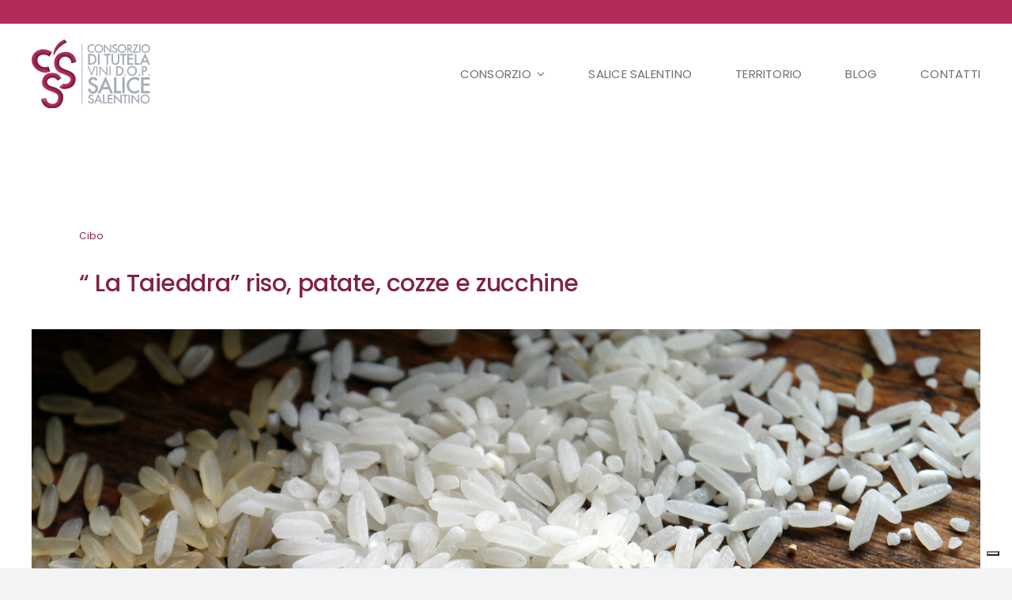

--- FILE ---
content_type: text/html; charset=UTF-8
request_url: https://www.consorziosalicesalentino.it/blog/la-taieddra-riso-patate-cozze-e-zucchine/
body_size: 11555
content:
<!DOCTYPE html>
<html class="avada-html-layout-wide avada-html-header-position-top avada-is-100-percent-template" lang="it-IT" prefix="og: http://ogp.me/ns# fb: http://ogp.me/ns/fb#" prefix="og: https://ogp.me/ns#">
<head>
<meta http-equiv="X-UA-Compatible" content="IE=edge" />
<meta http-equiv="Content-Type" content="text/html; charset=utf-8"/>
<meta name="viewport" content="width=device-width, initial-scale=1" />
<script type="text/javascript" class="_iub_cs_skip">
var _iub = _iub || {};
_iub.csConfiguration = _iub.csConfiguration || {};
_iub.csConfiguration.siteId = "3256682";
_iub.csConfiguration.cookiePolicyId = "20365333";
</script>
<script class="_iub_cs_skip" src="https://cs.iubenda.com/autoblocking/3256682.js"></script>
<style>img:is([sizes="auto" i], [sizes^="auto," i]) { contain-intrinsic-size: 3000px 1500px }</style>
<meta name="dlm-version" content="5.1.1">
<!-- Ottimizzazione per i motori di ricerca di Rank Math - https://rankmath.com/ -->
<title>“ La Taieddra” riso, patate, cozze e zucchine - Consorzio Salice Salentino</title>
<meta name="description" content=" "/>
<meta name="robots" content="index, follow, max-snippet:-1, max-video-preview:-1, max-image-preview:large"/>
<link rel="canonical" href="https://www.consorziosalicesalentino.it/blog/la-taieddra-riso-patate-cozze-e-zucchine/" />
<meta property="og:locale" content="it_IT" />
<meta property="og:type" content="article" />
<meta property="og:title" content="“ La Taieddra” riso, patate, cozze e zucchine - Consorzio Salice Salentino" />
<meta property="og:description" content=" " />
<meta property="og:url" content="https://www.consorziosalicesalentino.it/blog/la-taieddra-riso-patate-cozze-e-zucchine/" />
<meta property="og:site_name" content="Consorzio Salice Salentino" />
<meta property="article:section" content="Cibo" />
<meta property="og:updated_time" content="2023-07-24T17:35:40+02:00" />
<meta property="og:image" content="https://www.consorziosalicesalentino.it/wp-content/uploads/2019/05/riso.jpg" />
<meta property="og:image:secure_url" content="https://www.consorziosalicesalentino.it/wp-content/uploads/2019/05/riso.jpg" />
<meta property="og:image:width" content="1920" />
<meta property="og:image:height" content="1188" />
<meta property="og:image:alt" content="“ La Taieddra” riso, patate, cozze e zucchine" />
<meta property="og:image:type" content="image/jpeg" />
<meta property="article:published_time" content="2019-05-28T18:07:08+02:00" />
<meta property="article:modified_time" content="2023-07-24T17:35:40+02:00" />
<meta name="twitter:card" content="summary_large_image" />
<meta name="twitter:title" content="“ La Taieddra” riso, patate, cozze e zucchine - Consorzio Salice Salentino" />
<meta name="twitter:description" content=" " />
<meta name="twitter:image" content="https://www.consorziosalicesalentino.it/wp-content/uploads/2019/05/riso.jpg" />
<meta name="twitter:label1" content="Scritto da" />
<meta name="twitter:data1" content="consorzio" />
<meta name="twitter:label2" content="Tempo di lettura" />
<meta name="twitter:data2" content="1 minuto" />
<script type="application/ld+json" class="rank-math-schema">{"@context":"https://schema.org","@graph":[{"@type":["Consortium","Organization"],"@id":"https://www.consorziosalicesalentino.it/#organization","name":"Consorzio Salice Salentino","url":"https://www.consorziosalicesalentino.it","logo":{"@type":"ImageObject","@id":"https://www.consorziosalicesalentino.it/#logo","url":"https://www.consorziosalicesalentino.it/wp-content/uploads/2023/07/Logo-Ufficiale-Consorzio-Tutela-Vini-Salice-Salentino-featured.jpg","contentUrl":"https://www.consorziosalicesalentino.it/wp-content/uploads/2023/07/Logo-Ufficiale-Consorzio-Tutela-Vini-Salice-Salentino-featured.jpg","caption":"Consorzio Salice Salentino","inLanguage":"it-IT","width":"1920","height":"1080"}},{"@type":"WebSite","@id":"https://www.consorziosalicesalentino.it/#website","url":"https://www.consorziosalicesalentino.it","name":"Consorzio Salice Salentino","publisher":{"@id":"https://www.consorziosalicesalentino.it/#organization"},"inLanguage":"it-IT"},{"@type":"ImageObject","@id":"https://www.consorziosalicesalentino.it/wp-content/uploads/2019/05/riso.jpg","url":"https://www.consorziosalicesalentino.it/wp-content/uploads/2019/05/riso.jpg","width":"1920","height":"1188","inLanguage":"it-IT"},{"@type":"WebPage","@id":"https://www.consorziosalicesalentino.it/blog/la-taieddra-riso-patate-cozze-e-zucchine/#webpage","url":"https://www.consorziosalicesalentino.it/blog/la-taieddra-riso-patate-cozze-e-zucchine/","name":"\u201c La Taieddra\u201d riso, patate, cozze e zucchine - Consorzio Salice Salentino","datePublished":"2019-05-28T18:07:08+02:00","dateModified":"2023-07-24T17:35:40+02:00","isPartOf":{"@id":"https://www.consorziosalicesalentino.it/#website"},"primaryImageOfPage":{"@id":"https://www.consorziosalicesalentino.it/wp-content/uploads/2019/05/riso.jpg"},"inLanguage":"it-IT"},{"@type":"Person","@id":"https://www.consorziosalicesalentino.it/author/consorzio/","name":"consorzio","url":"https://www.consorziosalicesalentino.it/author/consorzio/","image":{"@type":"ImageObject","@id":"https://secure.gravatar.com/avatar/121a3ebfcb0e27891c003b16113181bb3fac2b9be4fc6624396dba42e19afe10?s=96&amp;d=mm&amp;r=g","url":"https://secure.gravatar.com/avatar/121a3ebfcb0e27891c003b16113181bb3fac2b9be4fc6624396dba42e19afe10?s=96&amp;d=mm&amp;r=g","caption":"consorzio","inLanguage":"it-IT"},"worksFor":{"@id":"https://www.consorziosalicesalentino.it/#organization"}},{"@type":"BlogPosting","headline":"\u201c La Taieddra\u201d riso, patate, cozze e zucchine - Consorzio Salice Salentino","datePublished":"2019-05-28T18:07:08+02:00","dateModified":"2023-07-24T17:35:40+02:00","articleSection":"Cibo","author":{"@id":"https://www.consorziosalicesalentino.it/author/consorzio/","name":"consorzio"},"publisher":{"@id":"https://www.consorziosalicesalentino.it/#organization"},"description":"\u00a0","name":"\u201c La Taieddra\u201d riso, patate, cozze e zucchine - Consorzio Salice Salentino","@id":"https://www.consorziosalicesalentino.it/blog/la-taieddra-riso-patate-cozze-e-zucchine/#richSnippet","isPartOf":{"@id":"https://www.consorziosalicesalentino.it/blog/la-taieddra-riso-patate-cozze-e-zucchine/#webpage"},"image":{"@id":"https://www.consorziosalicesalentino.it/wp-content/uploads/2019/05/riso.jpg"},"inLanguage":"it-IT","mainEntityOfPage":{"@id":"https://www.consorziosalicesalentino.it/blog/la-taieddra-riso-patate-cozze-e-zucchine/#webpage"}}]}</script>
<!-- /Rank Math WordPress SEO plugin -->
<link rel='dns-prefetch' href='//cdn.iubenda.com' />
<link rel="alternate" type="application/rss+xml" title="Consorzio Salice Salentino &raquo; Feed" href="https://www.consorziosalicesalentino.it/feed/" />
<link rel="alternate" type="application/rss+xml" title="Consorzio Salice Salentino &raquo; Feed dei commenti" href="https://www.consorziosalicesalentino.it/comments/feed/" />
<link rel="shortcut icon" href="https://www.consorziosalicesalentino.it/wp-content/uploads/2023/07/Logo-Ufficiale-Consorzio-Tutela-Vini-Salice-Salentino-fav.png" type="image/x-icon" />
<!-- Apple Touch Icon -->
<link rel="apple-touch-icon" sizes="180x180" href="https://www.consorziosalicesalentino.it/wp-content/uploads/2023/07/Logo-Ufficiale-Consorzio-Tutela-Vini-Salice-Salentino-fav.png">
<!-- Android Icon -->
<link rel="icon" sizes="192x192" href="https://www.consorziosalicesalentino.it/wp-content/uploads/2023/07/Logo-Ufficiale-Consorzio-Tutela-Vini-Salice-Salentino-fav.png">
<!-- MS Edge Icon -->
<meta name="msapplication-TileImage" content="https://www.consorziosalicesalentino.it/wp-content/uploads/2023/07/Logo-Ufficiale-Consorzio-Tutela-Vini-Salice-Salentino-fav.png">
<meta name="description" content="Abbinamento:  Salice salentino bianco  
 
Ingredienti:
1 kg Patate
600 gr Zucchine
1 kg di Cozze nere col guscio
½ kg Riso
b. Olio extrav.oliva, Pepe, Prezzemolo
Aglio
Pangrattato
formaggio pecorino e dolce
Preparazione:
Pulie esternamente e aprire le cozze sistemandole su metà guscio.
Tenere da parte l&#039;acqua che hanno tirato fuori e  filtrarla.
Pulire ed affettare le patate e"/>
<meta property="og:locale" content="it_IT"/>
<meta property="og:type" content="article"/>
<meta property="og:site_name" content="Consorzio Salice Salentino"/>
<meta property="og:title" content="“ La Taieddra” riso, patate, cozze e zucchine - Consorzio Salice Salentino"/>
<meta property="og:description" content="Abbinamento:  Salice salentino bianco  
 
Ingredienti:
1 kg Patate
600 gr Zucchine
1 kg di Cozze nere col guscio
½ kg Riso
b. Olio extrav.oliva, Pepe, Prezzemolo
Aglio
Pangrattato
formaggio pecorino e dolce
Preparazione:
Pulie esternamente e aprire le cozze sistemandole su metà guscio.
Tenere da parte l&#039;acqua che hanno tirato fuori e  filtrarla.
Pulire ed affettare le patate e"/>
<meta property="og:url" content="https://www.consorziosalicesalentino.it/blog/la-taieddra-riso-patate-cozze-e-zucchine/"/>
<meta property="article:published_time" content="2019-05-28T16:07:08+01:00"/>
<meta property="article:modified_time" content="2023-07-24T15:35:40+01:00"/>
<meta name="author" content="consorzio"/>
<meta property="og:image" content="https://www.consorziosalicesalentino.it/wp-content/uploads/2019/05/riso.jpg"/>
<meta property="og:image:width" content="1920"/>
<meta property="og:image:height" content="1188"/>
<meta property="og:image:type" content="image/jpeg"/>
<!-- <link rel='stylesheet' id='css/e2pdf.frontend.global-css' href='https://www.consorziosalicesalentino.it/wp-content/plugins/e2pdf/css/e2pdf.frontend.global.css?ver=1.28.07' type='text/css' media='all' /> -->
<!-- <link rel='stylesheet' id='child-style-css' href='https://www.consorziosalicesalentino.it/wp-content/themes/Avada-Child-Theme/style.css?ver=6.8.2' type='text/css' media='all' /> -->
<!-- <link rel='stylesheet' id='fusion-dynamic-css-css' href='https://www.consorziosalicesalentino.it/wp-content/uploads/fusion-styles/429ff35a32e16b53e519fd710a96bde1.min.css?ver=3.13.1' type='text/css' media='all' /> -->
<link rel="stylesheet" type="text/css" href="//www.consorziosalicesalentino.it/wp-content/cache/wpfc-minified/cy3r87r/63ix1.css" media="all"/>
<script src='//www.consorziosalicesalentino.it/wp-content/cache/wpfc-minified/qx8v2eb0/63ix1.js' type="text/javascript"></script>
<!-- <script type="text/javascript" src="https://www.consorziosalicesalentino.it/wp-includes/js/jquery/jquery.min.js?ver=3.7.1" id="jquery-core-js"></script> -->
<script type="text/javascript" id="file_uploads_nfpluginsettings-js-extra">
/* <![CDATA[ */
var params = {"clearLogRestUrl":"https:\/\/www.consorziosalicesalentino.it\/wp-json\/nf-file-uploads\/debug-log\/delete-all","clearLogButtonId":"file_uploads_clear_debug_logger","downloadLogRestUrl":"https:\/\/www.consorziosalicesalentino.it\/wp-json\/nf-file-uploads\/debug-log\/get-all","downloadLogButtonId":"file_uploads_download_debug_logger"};
/* ]]> */
</script>
<script src='//www.consorziosalicesalentino.it/wp-content/cache/wpfc-minified/1s90v7y2/63ix1.js' type="text/javascript"></script>
<!-- <script type="text/javascript" src="https://www.consorziosalicesalentino.it/wp-content/plugins/ninja-forms-uploads/assets/js/nfpluginsettings.js?ver=3.3.23" id="file_uploads_nfpluginsettings-js"></script> -->
<script  type="text/javascript" class=" _iub_cs_skip" type="text/javascript" id="iubenda-head-inline-scripts-0">
/* <![CDATA[ */
var _iub = _iub || [];
_iub.csConfiguration = {"askConsentAtCookiePolicyUpdate":true,"countryDetection":true,"enableFadp":true,"enableLgpd":true,"enableUspr":true,"floatingPreferencesButtonDisplay":"bottom-right","lgpdAppliesGlobally":false,"perPurposeConsent":true,"siteId":3256682,"whitelabel":false,"cookiePolicyId":20365333,"lang":"it","banner":{"acceptButtonDisplay":true,"backgroundColor":"#812242","closeButtonRejects":true,"customizeButtonColor":"#707070","customizeButtonDisplay":true,"explicitWithdrawal":true,"listPurposes":true,"position":"bottom","rejectButtonDisplay":true,"showPurposesToggles":true}};
/* ]]> */
</script>
<script  type="text/javascript" class=" _iub_cs_skip" type="text/javascript" src="//cdn.iubenda.com/cs/gpp/stub.js?ver=3.12.4" id="iubenda-head-scripts-1-js"></script>
<script  type="text/javascript" charset="UTF-8" async="" class=" _iub_cs_skip" type="text/javascript" src="//cdn.iubenda.com/cs/iubenda_cs.js?ver=3.12.4" id="iubenda-head-scripts-2-js"></script>
<script src='//www.consorziosalicesalentino.it/wp-content/cache/wpfc-minified/fs7j35ci/63ix1.js' type="text/javascript"></script>
<!-- <script type="text/javascript" src="https://www.consorziosalicesalentino.it/wp-content/plugins/e2pdf/js/e2pdf.frontend.js?ver=1.28.07" id="js/e2pdf.frontend-js"></script> -->
<link rel="https://api.w.org/" href="https://www.consorziosalicesalentino.it/wp-json/" /><link rel="alternate" title="JSON" type="application/json" href="https://www.consorziosalicesalentino.it/wp-json/wp/v2/posts/73597" /><link rel="EditURI" type="application/rsd+xml" title="RSD" href="https://www.consorziosalicesalentino.it/xmlrpc.php?rsd" />
<link rel="alternate" title="oEmbed (JSON)" type="application/json+oembed" href="https://www.consorziosalicesalentino.it/wp-json/oembed/1.0/embed?url=https%3A%2F%2Fwww.consorziosalicesalentino.it%2Fblog%2Fla-taieddra-riso-patate-cozze-e-zucchine%2F" />
<link rel="alternate" title="oEmbed (XML)" type="text/xml+oembed" href="https://www.consorziosalicesalentino.it/wp-json/oembed/1.0/embed?url=https%3A%2F%2Fwww.consorziosalicesalentino.it%2Fblog%2Fla-taieddra-riso-patate-cozze-e-zucchine%2F&#038;format=xml" />
<link rel="preload" href="https://www.consorziosalicesalentino.it/wp-content/themes/Avada/includes/lib/assets/fonts/icomoon/awb-icons.woff" as="font" type="font/woff" crossorigin><link rel="preload" href="//www.consorziosalicesalentino.it/wp-content/themes/Avada/includes/lib/assets/fonts/fontawesome/webfonts/fa-brands-400.woff2" as="font" type="font/woff2" crossorigin><link rel="preload" href="//www.consorziosalicesalentino.it/wp-content/themes/Avada/includes/lib/assets/fonts/fontawesome/webfonts/fa-regular-400.woff2" as="font" type="font/woff2" crossorigin><link rel="preload" href="//www.consorziosalicesalentino.it/wp-content/themes/Avada/includes/lib/assets/fonts/fontawesome/webfonts/fa-solid-900.woff2" as="font" type="font/woff2" crossorigin><style type="text/css" id="css-fb-visibility">@media screen and (max-width: 640px){.fusion-no-small-visibility{display:none !important;}body .sm-text-align-center{text-align:center !important;}body .sm-text-align-left{text-align:left !important;}body .sm-text-align-right{text-align:right !important;}body .sm-flex-align-center{justify-content:center !important;}body .sm-flex-align-flex-start{justify-content:flex-start !important;}body .sm-flex-align-flex-end{justify-content:flex-end !important;}body .sm-mx-auto{margin-left:auto !important;margin-right:auto !important;}body .sm-ml-auto{margin-left:auto !important;}body .sm-mr-auto{margin-right:auto !important;}body .fusion-absolute-position-small{position:absolute;top:auto;width:100%;}.awb-sticky.awb-sticky-small{ position: sticky; top: var(--awb-sticky-offset,0); }}@media screen and (min-width: 641px) and (max-width: 1024px){.fusion-no-medium-visibility{display:none !important;}body .md-text-align-center{text-align:center !important;}body .md-text-align-left{text-align:left !important;}body .md-text-align-right{text-align:right !important;}body .md-flex-align-center{justify-content:center !important;}body .md-flex-align-flex-start{justify-content:flex-start !important;}body .md-flex-align-flex-end{justify-content:flex-end !important;}body .md-mx-auto{margin-left:auto !important;margin-right:auto !important;}body .md-ml-auto{margin-left:auto !important;}body .md-mr-auto{margin-right:auto !important;}body .fusion-absolute-position-medium{position:absolute;top:auto;width:100%;}.awb-sticky.awb-sticky-medium{ position: sticky; top: var(--awb-sticky-offset,0); }}@media screen and (min-width: 1025px){.fusion-no-large-visibility{display:none !important;}body .lg-text-align-center{text-align:center !important;}body .lg-text-align-left{text-align:left !important;}body .lg-text-align-right{text-align:right !important;}body .lg-flex-align-center{justify-content:center !important;}body .lg-flex-align-flex-start{justify-content:flex-start !important;}body .lg-flex-align-flex-end{justify-content:flex-end !important;}body .lg-mx-auto{margin-left:auto !important;margin-right:auto !important;}body .lg-ml-auto{margin-left:auto !important;}body .lg-mr-auto{margin-right:auto !important;}body .fusion-absolute-position-large{position:absolute;top:auto;width:100%;}.awb-sticky.awb-sticky-large{ position: sticky; top: var(--awb-sticky-offset,0); }}</style>		<script type="text/javascript">
var doc = document.documentElement;
doc.setAttribute( 'data-useragent', navigator.userAgent );
</script>
</head>
<body class="wp-singular post-template-default single single-post postid-73597 single-format-standard wp-theme-Avada wp-child-theme-Avada-Child-Theme awb-no-sidebars fusion-image-hovers fusion-pagination-sizing fusion-button_type-flat fusion-button_span-no fusion-button_gradient-linear avada-image-rollover-circle-yes avada-image-rollover-yes avada-image-rollover-direction-left fusion-body ltr fusion-sticky-header no-tablet-sticky-header no-mobile-sticky-header no-mobile-slidingbar no-mobile-totop fusion-disable-outline fusion-sub-menu-fade mobile-logo-pos-left layout-wide-mode avada-has-boxed-modal-shadow-none layout-scroll-offset-full avada-has-zero-margin-offset-top fusion-top-header menu-text-align-center mobile-menu-design-classic fusion-show-pagination-text fusion-header-layout-v3 avada-responsive avada-footer-fx-none avada-menu-highlight-style-bar fusion-search-form-clean fusion-main-menu-search-overlay fusion-avatar-circle avada-dropdown-styles avada-blog-layout-large avada-blog-archive-layout-large avada-header-shadow-no avada-menu-icon-position-left avada-has-megamenu-shadow avada-has-mobile-menu-search avada-has-main-nav-search-icon avada-has-breadcrumb-mobile-hidden avada-has-titlebar-hide avada-header-border-color-full-transparent avada-has-pagination-width_height avada-flyout-menu-direction-fade avada-ec-views-v1" data-awb-post-id="73597">
<a class="skip-link screen-reader-text" href="#content">Salta al contenuto</a>
<div id="boxed-wrapper">
<div id="wrapper" class="fusion-wrapper">
<div id="home" style="position:relative;top:-1px;"></div>
<div class="fusion-tb-header"><div class="fusion-fullwidth fullwidth-box fusion-builder-row-1 fusion-flex-container has-pattern-background has-mask-background nonhundred-percent-fullwidth non-hundred-percent-height-scrolling" style="--awb-border-radius-top-left:0px;--awb-border-radius-top-right:0px;--awb-border-radius-bottom-right:0px;--awb-border-radius-bottom-left:0px;--awb-min-height:30px;--awb-background-color:var(--awb-color5);--awb-flex-wrap:wrap;" ><div class="fusion-builder-row fusion-row fusion-flex-align-items-flex-start fusion-flex-content-wrap" style="max-width:1248px;margin-left: calc(-4% / 2 );margin-right: calc(-4% / 2 );"></div></div><div class="fusion-fullwidth fullwidth-box fusion-builder-row-2 fusion-flex-container has-pattern-background has-mask-background nonhundred-percent-fullwidth non-hundred-percent-height-scrolling fusion-sticky-container fusion-custom-z-index" style="--awb-border-radius-top-left:0px;--awb-border-radius-top-right:0px;--awb-border-radius-bottom-right:0px;--awb-border-radius-bottom-left:0px;--awb-z-index:99;--awb-sticky-background-color:var(--awb-color1) !important;--awb-flex-wrap:wrap;" data-transition-offset="0" data-scroll-offset="0" data-sticky-small-visibility="1" data-sticky-medium-visibility="1" data-sticky-large-visibility="1" ><div class="fusion-builder-row fusion-row fusion-flex-align-items-flex-start fusion-flex-content-wrap" style="max-width:1248px;margin-left: calc(-4% / 2 );margin-right: calc(-4% / 2 );"><div class="fusion-layout-column fusion_builder_column fusion-builder-column-0 fusion_builder_column_1_6 1_6 fusion-flex-column fusion-flex-align-self-stretch" style="--awb-bg-size:cover;--awb-width-large:16.666666666667%;--awb-margin-top-large:0px;--awb-spacing-right-large:11.52%;--awb-margin-bottom-large:0px;--awb-spacing-left-large:11.52%;--awb-width-medium:25%;--awb-order-medium:0;--awb-spacing-right-medium:7.68%;--awb-spacing-left-medium:7.68%;--awb-width-small:25%;--awb-order-small:0;--awb-spacing-right-small:7.68%;--awb-spacing-left-small:7.68%;" data-scroll-devices="small-visibility,medium-visibility,large-visibility"><div class="fusion-column-wrapper fusion-column-has-shadow fusion-flex-justify-content-center fusion-content-layout-column"><div class="fusion-separator fusion-display-normal-only fusion-full-width-sep" style="align-self: center;margin-left: auto;margin-right: auto;margin-top:20px;width:100%;"></div><div class="fusion-separator fusion-display-sticky-only fusion-full-width-sep" style="align-self: center;margin-left: auto;margin-right: auto;margin-top:10px;width:100%;"></div><div class="fusion-separator fusion-no-small-visibility fusion-no-large-visibility fusion-display-sticky-only fusion-full-width-sep" style="align-self: center;margin-left: auto;margin-right: auto;margin-top:10px;width:100%;"></div><div class="fusion-image-element " style="--awb-sticky-max-width:75px;--awb-caption-title-font-family:var(--h2_typography-font-family);--awb-caption-title-font-weight:var(--h2_typography-font-weight);--awb-caption-title-font-style:var(--h2_typography-font-style);--awb-caption-title-size:var(--h2_typography-font-size);--awb-caption-title-transform:var(--h2_typography-text-transform);--awb-caption-title-line-height:var(--h2_typography-line-height);--awb-caption-title-letter-spacing:var(--h2_typography-letter-spacing);"><span class=" fusion-imageframe imageframe-none imageframe-1 hover-type-none"><a class="fusion-no-lightbox" href="https://www.consorziosalicesalentino.it/" target="_self" aria-label="Logo Ufficiale Consorzio Tutela Vini Salice Salentino"><img decoding="async" width="150" height="86" src="data:image/svg+xml,%3Csvg%20xmlns%3D%27http%3A%2F%2Fwww.w3.org%2F2000%2Fsvg%27%20width%3D%27150%27%20height%3D%2786%27%20viewBox%3D%270%200%20150%2086%27%3E%3Crect%20width%3D%27150%27%20height%3D%2786%27%20fill-opacity%3D%220%22%2F%3E%3C%2Fsvg%3E" data-orig-src="https://www.consorziosalicesalentino.it/wp-content/uploads/2023/07/Logo-Ufficiale-Consorzio-Tutela-Vini-Salice-Salentino.svg" alt class="lazyload img-responsive wp-image-138"/></a></span></div><div class="fusion-separator fusion-no-small-visibility fusion-no-large-visibility fusion-display-sticky-only fusion-full-width-sep" style="align-self: center;margin-left: auto;margin-right: auto;margin-top:10px;width:100%;"></div><div class="fusion-separator fusion-display-sticky-only fusion-full-width-sep" style="align-self: center;margin-left: auto;margin-right: auto;margin-top:10px;width:100%;"></div><div class="fusion-separator fusion-display-normal-only fusion-full-width-sep" style="align-self: center;margin-left: auto;margin-right: auto;margin-top:20px;width:100%;"></div></div></div><div class="fusion-layout-column fusion_builder_column fusion-builder-column-1 fusion_builder_column_5_6 5_6 fusion-flex-column fusion-flex-align-self-stretch" style="--awb-bg-size:cover;--awb-width-large:83.333333333333%;--awb-margin-top-large:0px;--awb-spacing-right-large:2.304%;--awb-margin-bottom-large:0px;--awb-spacing-left-large:2.304%;--awb-width-medium:75%;--awb-order-medium:0;--awb-spacing-right-medium:2.56%;--awb-spacing-left-medium:2.56%;--awb-width-small:75%;--awb-order-small:0;--awb-spacing-right-small:2.56%;--awb-spacing-left-small:2.56%;" data-scroll-devices="small-visibility,medium-visibility,large-visibility"><div class="fusion-column-wrapper fusion-column-has-shadow fusion-flex-justify-content-center fusion-content-layout-column"><nav class="awb-menu awb-menu_row awb-menu_em-hover mobile-mode-collapse-to-button awb-menu_icons-left awb-menu_dc-yes mobile-trigger-fullwidth-off awb-menu_mobile-toggle awb-menu_indent-left mobile-size-full-absolute loading mega-menu-loading awb-menu_desktop awb-menu_dropdown awb-menu_expand-right awb-menu_transition-fade" style="--awb-font-size:15px;--awb-text-transform:uppercase;--awb-min-height:100px;--awb-gap:55px;--awb-justify-content:flex-end;--awb-color:var(--awb-color6);--awb-active-color:var(--awb-color6);--awb-main-justify-content:flex-start;--awb-mobile-nav-button-align-hor:flex-end;--awb-mobile-trigger-font-size:26px;--awb-mobile-trigger-background-color:rgba(255,255,255,0);--awb-sticky-min-height:60px;--awb-mobile-justify:flex-start;--awb-mobile-caret-left:auto;--awb-mobile-caret-right:0;--awb-fusion-font-family-typography:inherit;--awb-fusion-font-style-typography:normal;--awb-fusion-font-weight-typography:400;--awb-fusion-font-family-submenu-typography:inherit;--awb-fusion-font-style-submenu-typography:normal;--awb-fusion-font-weight-submenu-typography:400;--awb-fusion-font-family-mobile-typography:inherit;--awb-fusion-font-style-mobile-typography:normal;--awb-fusion-font-weight-mobile-typography:400;" aria-label="Main menu" data-breakpoint="1024" data-count="0" data-transition-type="fade" data-transition-time="300" data-expand="right"><button type="button" class="awb-menu__m-toggle awb-menu__m-toggle_no-text" aria-expanded="false" aria-controls="menu-main-menu"><span class="awb-menu__m-toggle-inner"><span class="collapsed-nav-text"><span class="screen-reader-text">Toggle Navigation</span></span><span class="awb-menu__m-collapse-icon awb-menu__m-collapse-icon_no-text"><span class="awb-menu__m-collapse-icon-open awb-menu__m-collapse-icon-open_no-text fa-bars fas"></span><span class="awb-menu__m-collapse-icon-close awb-menu__m-collapse-icon-close_no-text fa-times fas"></span></span></span></button><ul id="menu-main-menu" class="fusion-menu awb-menu__main-ul awb-menu__main-ul_row"><li  id="menu-item-32"  class="menu-item menu-item-type-custom menu-item-object-custom menu-item-has-children menu-item-32 awb-menu__li awb-menu__main-li awb-menu__main-li_regular"  data-item-id="32"><span class="awb-menu__main-background-default awb-menu__main-background-default_fade"></span><span class="awb-menu__main-background-active awb-menu__main-background-active_fade"></span><a  class="awb-menu__main-a awb-menu__main-a_regular"><span class="menu-text">Consorzio</span><span class="awb-menu__open-nav-submenu-hover"></span></a><button type="button" aria-label="Open submenu of Consorzio" aria-expanded="false" class="awb-menu__open-nav-submenu_mobile awb-menu__open-nav-submenu_main"></button><ul class="awb-menu__sub-ul awb-menu__sub-ul_main"><li  id="menu-item-26"  class="menu-item menu-item-type-post_type menu-item-object-page menu-item-26 awb-menu__li awb-menu__sub-li" ><a  href="https://www.consorziosalicesalentino.it/chi-siamo/" class="awb-menu__sub-a"><span>Chi siamo</span></a></li><li  id="menu-item-28"  class="menu-item menu-item-type-post_type menu-item-object-page menu-item-28 awb-menu__li awb-menu__sub-li" ><a  href="https://www.consorziosalicesalentino.it/chi-siamo/storia/" class="awb-menu__sub-a"><span>Storia</span></a></li><li  id="menu-item-27"  class="menu-item menu-item-type-post_type menu-item-object-page menu-item-27 awb-menu__li awb-menu__sub-li" ><a  href="https://www.consorziosalicesalentino.it/chi-siamo/cantine/" class="awb-menu__sub-a"><span>Cantine</span></a></li></ul></li><li  id="menu-item-30"  class="menu-item menu-item-type-post_type menu-item-object-page menu-item-30 awb-menu__li awb-menu__main-li awb-menu__main-li_regular"  data-item-id="30"><span class="awb-menu__main-background-default awb-menu__main-background-default_fade"></span><span class="awb-menu__main-background-active awb-menu__main-background-active_fade"></span><a  href="https://www.consorziosalicesalentino.it/salice-salentino/" class="awb-menu__main-a awb-menu__main-a_regular"><span class="menu-text">Salice Salentino</span></a></li><li  id="menu-item-31"  class="menu-item menu-item-type-post_type menu-item-object-page menu-item-31 awb-menu__li awb-menu__main-li awb-menu__main-li_regular"  data-item-id="31"><span class="awb-menu__main-background-default awb-menu__main-background-default_fade"></span><span class="awb-menu__main-background-active awb-menu__main-background-active_fade"></span><a  href="https://www.consorziosalicesalentino.it/territorio/" class="awb-menu__main-a awb-menu__main-a_regular"><span class="menu-text">Territorio</span></a></li><li  id="menu-item-25"  class="menu-item menu-item-type-post_type menu-item-object-page current_page_parent menu-item-25 awb-menu__li awb-menu__main-li awb-menu__main-li_regular"  data-item-id="25"><span class="awb-menu__main-background-default awb-menu__main-background-default_fade"></span><span class="awb-menu__main-background-active awb-menu__main-background-active_fade"></span><a  href="https://www.consorziosalicesalentino.it/blog/" class="awb-menu__main-a awb-menu__main-a_regular"><span class="menu-text">Blog</span></a></li><li  id="menu-item-29"  class="menu-item menu-item-type-post_type menu-item-object-page menu-item-29 awb-menu__li awb-menu__main-li awb-menu__main-li_regular"  data-item-id="29"><span class="awb-menu__main-background-default awb-menu__main-background-default_fade"></span><span class="awb-menu__main-background-active awb-menu__main-background-active_fade"></span><a  href="https://www.consorziosalicesalentino.it/contatti/" class="awb-menu__main-a awb-menu__main-a_regular"><span class="menu-text">Contatti</span></a></li></ul></nav></div></div></div></div>
</div>		<div id="sliders-container" class="fusion-slider-visibility">
</div>
<section class="fusion-page-title-bar fusion-tb-page-title-bar"><div class="fusion-fullwidth fullwidth-box fusion-builder-row-3 fusion-flex-container has-pattern-background has-mask-background nonhundred-percent-fullwidth non-hundred-percent-height-scrolling" style="--awb-border-radius-top-left:0px;--awb-border-radius-top-right:0px;--awb-border-radius-bottom-right:0px;--awb-border-radius-bottom-left:0px;--awb-margin-top:120px;--awb-flex-wrap:wrap;" ><div class="fusion-builder-row fusion-row fusion-flex-align-items-flex-start fusion-flex-content-wrap" style="max-width:1248px;margin-left: calc(-4% / 2 );margin-right: calc(-4% / 2 );"><div class="fusion-layout-column fusion_builder_column fusion-builder-column-2 fusion_builder_column_1_1 1_1 fusion-flex-column" style="--awb-padding-right:60px;--awb-padding-left:60px;--awb-padding-right-medium:0px;--awb-padding-left-medium:0px;--awb-bg-size:cover;--awb-width-large:100%;--awb-margin-top-large:0px;--awb-spacing-right-large:1.92%;--awb-margin-bottom-large:20px;--awb-spacing-left-large:1.92%;--awb-width-medium:100%;--awb-order-medium:0;--awb-spacing-right-medium:1.92%;--awb-spacing-left-medium:1.92%;--awb-width-small:100%;--awb-order-small:0;--awb-spacing-right-small:1.92%;--awb-spacing-left-small:1.92%;" data-scroll-devices="small-visibility,medium-visibility,large-visibility"><div class="fusion-column-wrapper fusion-column-has-shadow fusion-flex-justify-content-flex-start fusion-content-layout-column"><div class="fusion-text fusion-text-1" style="--awb-font-size:12px;"><p><a href="https://www.consorziosalicesalentino.it/category/cibo/" title="Cibo">Cibo</a></p>
</div><div class="fusion-title title fusion-title-1 fusion-sep-none fusion-title-text fusion-title-size-one" style="--awb-text-color:var(--awb-color4);--awb-margin-top:20px;--awb-margin-bottom:20px;--awb-font-size:30px;"><h1 class="fusion-title-heading title-heading-left" style="font-family:&quot;Poppins&quot;;font-style:normal;font-weight:500;margin:0;font-size:1em;">“ La Taieddra” riso, patate, cozze e zucchine</h1></div></div></div></div></div><div class="fusion-fullwidth fullwidth-box fusion-builder-row-4 fusion-flex-container has-pattern-background has-mask-background nonhundred-percent-fullwidth non-hundred-percent-height-scrolling" style="--awb-border-radius-top-left:0px;--awb-border-radius-top-right:0px;--awb-border-radius-bottom-right:0px;--awb-border-radius-bottom-left:0px;--awb-padding-right:0px;--awb-padding-left:0px;--awb-min-height:60vh;--awb-flex-wrap:wrap;" ><div class="fusion-builder-row fusion-row fusion-flex-align-items-flex-start fusion-flex-content-wrap" style="max-width:calc( 1200px + 0px );margin-left: calc(-0px / 2 );margin-right: calc(-0px / 2 );"><div class="fusion-layout-column fusion_builder_column fusion-builder-column-3 fusion_builder_column_1_1 1_1 fusion-flex-column" style="--awb-bg-position:center center;--awb-bg-size:cover;--awb-width-large:100%;--awb-margin-top-large:0px;--awb-spacing-right-large:0px;--awb-margin-bottom-large:20px;--awb-spacing-left-large:0px;--awb-width-medium:100%;--awb-order-medium:0;--awb-spacing-right-medium:0px;--awb-spacing-left-medium:0px;--awb-width-small:100%;--awb-order-small:0;--awb-spacing-right-small:0px;--awb-spacing-left-small:0px;" data-scroll-devices="small-visibility,medium-visibility,large-visibility"><div class="fusion-column-wrapper lazyload fusion-column-has-shadow fusion-flex-justify-content-flex-start fusion-content-layout-column fusion-empty-column-bg-image fusion-column-has-bg-image" data-bg-url="https://www.consorziosalicesalentino.it/wp-content/uploads/2019/05/riso.jpg" data-bg="https://www.consorziosalicesalentino.it/wp-content/uploads/2019/05/riso.jpg"><img decoding="async" class="fusion-empty-dims-img-placeholder" aria-label="riso" src="data:image/svg+xml,%3Csvg%20xmlns%3D%27http%3A%2F%2Fwww.w3.org%2F2000%2Fsvg%27%20width%3D%271920%27%20height%3D%271188%27%20viewBox%3D%270%200%201920%201188%27%3E%3Crect%20width%3D%271920%27%20height%3D%271188%27%20fill-opacity%3D%220%22%2F%3E%3C%2Fsvg%3E"></div></div></div></div><div class="fusion-fullwidth fullwidth-box fusion-builder-row-5 fusion-flex-container has-pattern-background has-mask-background nonhundred-percent-fullwidth non-hundred-percent-height-scrolling" style="--awb-border-radius-top-left:0px;--awb-border-radius-top-right:0px;--awb-border-radius-bottom-right:0px;--awb-border-radius-bottom-left:0px;--awb-margin-top:40px;--awb-margin-bottom:40px;--awb-flex-wrap:wrap;" ><div class="fusion-builder-row fusion-row fusion-flex-align-items-flex-start fusion-flex-content-wrap" style="max-width:1248px;margin-left: calc(-4% / 2 );margin-right: calc(-4% / 2 );"><div class="fusion-layout-column fusion_builder_column fusion-builder-column-4 fusion_builder_column_1_1 1_1 fusion-flex-column" style="--awb-padding-right:60px;--awb-padding-left:60px;--awb-padding-right-medium:0px;--awb-padding-left-medium:0px;--awb-bg-size:cover;--awb-width-large:100%;--awb-margin-top-large:0px;--awb-spacing-right-large:1.92%;--awb-margin-bottom-large:20px;--awb-spacing-left-large:1.92%;--awb-width-medium:100%;--awb-order-medium:0;--awb-spacing-right-medium:1.92%;--awb-spacing-left-medium:1.92%;--awb-width-small:100%;--awb-order-small:0;--awb-spacing-right-small:1.92%;--awb-spacing-left-small:1.92%;" data-scroll-devices="small-visibility,medium-visibility,large-visibility"><div class="fusion-column-wrapper fusion-column-has-shadow fusion-flex-justify-content-flex-start fusion-content-layout-column"><div class="fusion-text fusion-text-2"><p>28/05/2019</p>
</div><div class="fusion-separator fusion-full-width-sep" style="align-self: center;margin-left: auto;margin-right: auto;width:100%;"><div class="fusion-separator-border sep-single sep-solid" style="--awb-height:20px;--awb-amount:20px;--awb-sep-color:var(--awb-color5);border-color:var(--awb-color5);border-top-width:1px;"></div></div></div></div></div></div>
</section>
<main id="main" class="clearfix width-100">
<div class="fusion-row" style="max-width:100%;">
<section id="content" style="">
<div id="post-73597" class="post-73597 post type-post status-publish format-standard has-post-thumbnail hentry category-cibo">
<div class="post-content">
<div class="fusion-fullwidth fullwidth-box fusion-builder-row-6 fusion-flex-container has-pattern-background has-mask-background nonhundred-percent-fullwidth non-hundred-percent-height-scrolling" style="--awb-border-radius-top-left:0px;--awb-border-radius-top-right:0px;--awb-border-radius-bottom-right:0px;--awb-border-radius-bottom-left:0px;--awb-flex-wrap:wrap;" ><div class="fusion-builder-row fusion-row fusion-flex-align-items-flex-start fusion-flex-content-wrap" style="max-width:1248px;margin-left: calc(-4% / 2 );margin-right: calc(-4% / 2 );"><div class="fusion-layout-column fusion_builder_column fusion-builder-column-5 fusion_builder_column_1_1 1_1 fusion-flex-column" style="--awb-padding-right:60px;--awb-padding-left:60px;--awb-padding-right-medium:0px;--awb-padding-left-medium:0px;--awb-bg-size:cover;--awb-width-large:100%;--awb-margin-top-large:0px;--awb-spacing-right-large:1.92%;--awb-margin-bottom-large:20px;--awb-spacing-left-large:1.92%;--awb-width-medium:100%;--awb-order-medium:0;--awb-spacing-right-medium:1.92%;--awb-spacing-left-medium:1.92%;--awb-width-small:100%;--awb-order-small:0;--awb-spacing-right-small:1.92%;--awb-spacing-left-small:1.92%;" data-scroll-devices="small-visibility,medium-visibility,large-visibility"><div class="fusion-column-wrapper fusion-column-has-shadow fusion-flex-justify-content-flex-start fusion-content-layout-column"><div class="fusion-content-tb fusion-content-tb-1" style="--awb-text-color:var(--awb-color6);--awb-margin-bottom:60px;--awb-text-transform:none;"><h3><strong>Abbinamento:  Salice salentino bianco  </strong></h3>
<p><strong> </strong></p>
<h4>Ingredienti:</h4>
<ul>
<li>1 kg Patate</li>
<li>600 gr Zucchine</li>
<li>1 kg di Cozze nere col guscio</li>
<li>½ kg Riso</li>
<li>b. Olio extrav.oliva, Pepe, Prezzemolo</li>
<li>Aglio</li>
<li>Pangrattato</li>
<li>formaggio pecorino e dolce</li>
</ul>
<h4></h4>
<h4>Preparazione:</h4>
<p>Pulie esternamente e aprire le cozze sistemandole su metà guscio.<br />
Tenere da parte l&#8217;acqua che hanno tirato fuori e  filtrarla.<br />
Pulire ed affettare le patate e le zucchine, tagliarle a rondelle. In una teglia antiaderente (la taieddra è una teglia di terracotta per forno ) cospargere il fondo d&#8217;olio extravergine, mettere uno spicchio d&#8217;aglio, una cipolla ( possibilmente rossa ) tagliata a pezzettini molto piccoli, una spolverata di pangrattato, uno strato di patate e zucchine tagliate a fette, qualche cozza già aperta e pulita senza guscio, una spolverata di riso crudo e un&#8217;altra spolverata di prezzemolo tagliato a pezzettini, un filo d&#8217;olio.<br />
Facciamo un altro strato di patate e zucchine, uno strato di cozze aperte a metà ( a coprire bene tutta la teglia), cioè con la sola valva inferiore ancora attaccata, una passata di riso che vada a cadere preferibilmente nelle valve delle cozze, un filo d&#8217;olio, prezzemolo tritato e spolverata di pangrattato.<br />
Se si vogliono fare degli altri strati seguire il medesimo ordine, e spolverare appena di pepe ogni strato.<br />
Prendere l&#8217;acqua raccolta precedentemente dalle cozze diluirla con la stesa quantità di acqua liscia (assaggiarla per capire se correggere il tutto con il sale o meno) e versarla nella teglia sino a coprirne tutto il contenuto.</p>
<p>Ora copriamo la teglia con della carta stagnola dopodiché inforniamo il tegame , sempre avendo acceso il forno un quarto d&#8217;ora prima e ad una temperatura di 200°.<br />
Lasciamo cucinare per almeno tre quarti d&#8217;ora.</p>
</div><div class="fusion-separator fusion-full-width-sep" style="align-self: center;margin-left: auto;margin-right: auto;width:100%;"><div class="fusion-separator-border sep-single sep-solid" style="--awb-height:20px;--awb-amount:20px;--awb-sep-color:var(--awb-color5);border-color:var(--awb-color5);border-top-width:1px;"></div></div></div></div></div></div><div class="fusion-fullwidth fullwidth-box fusion-builder-row-7 fusion-flex-container has-pattern-background has-mask-background nonhundred-percent-fullwidth non-hundred-percent-height-scrolling" style="--awb-border-radius-top-left:0px;--awb-border-radius-top-right:0px;--awb-border-radius-bottom-right:0px;--awb-border-radius-bottom-left:0px;--awb-margin-top:60px;--awb-flex-wrap:wrap;" ><div class="fusion-builder-row fusion-row fusion-flex-align-items-flex-start fusion-flex-content-wrap" style="max-width:1248px;margin-left: calc(-4% / 2 );margin-right: calc(-4% / 2 );"><div class="fusion-layout-column fusion_builder_column fusion-builder-column-6 fusion_builder_column_1_1 1_1 fusion-flex-column" style="--awb-bg-size:cover;--awb-width-large:100%;--awb-margin-top-large:0px;--awb-spacing-right-large:1.92%;--awb-margin-bottom-large:20px;--awb-spacing-left-large:1.92%;--awb-width-medium:100%;--awb-order-medium:0;--awb-spacing-right-medium:1.92%;--awb-spacing-left-medium:1.92%;--awb-width-small:100%;--awb-order-small:0;--awb-spacing-right-small:1.92%;--awb-spacing-left-small:1.92%;"><div class="fusion-column-wrapper fusion-column-has-shadow fusion-flex-justify-content-flex-start fusion-content-layout-column"><div class="fusion-post-cards fusion-post-cards-1 fusion-grid-archive fusion-grid-columns-4" style="--awb-dots-align:center;--awb-active-filter-border-size:3px;--awb-filters-height:36px;"><ul class="fusion-grid fusion-grid-4 fusion-flex-align-items-flex-start fusion-grid-posts-cards"><li class="fusion-layout-column fusion_builder_column fusion-builder-column-7 fusion-flex-column post-card fusion-grid-column fusion-post-cards-grid-column" style="--awb-padding-top:20px;--awb-padding-right:10px;--awb-padding-bottom:10px;--awb-padding-left:10px;--awb-bg-blend:overlay;--awb-bg-size:cover;--awb-border-color:var(--awb-color6);--awb-border-color-hover:var(--awb-color6);--awb-border-style:solid;--awb-flex-grow:0;--awb-flex-shrink:0;--awb-flex-grow-medium:0;--awb-flex-shrink-medium:0;--awb-flex-grow-small:0;--awb-flex-shrink-small:0;" data-scroll-devices="small-visibility,medium-visibility,large-visibility"><div class="fusion-column-wrapper fusion-column-has-shadow fusion-flex-justify-content-flex-start fusion-content-layout-column"><div class="fusion-image-element " style="--awb-aspect-ratio:2 / 1;--awb-caption-title-font-family:var(--h2_typography-font-family);--awb-caption-title-font-weight:var(--h2_typography-font-weight);--awb-caption-title-font-style:var(--h2_typography-font-style);--awb-caption-title-size:var(--h2_typography-font-size);--awb-caption-title-transform:var(--h2_typography-text-transform);--awb-caption-title-line-height:var(--h2_typography-line-height);--awb-caption-title-letter-spacing:var(--h2_typography-letter-spacing);"><span class=" fusion-imageframe imageframe-none imageframe-2 hover-type-none has-aspect-ratio"><a class="fusion-no-lightbox" href="https://www.consorziosalicesalentino.it/blog/crudite-di-gamberi-rossi-di-gallipoli/" target="_self" aria-label="gambero-rosso"><img fetchpriority="high" decoding="async" width="1920" height="1280" src="https://www.consorziosalicesalentino.it/wp-content/uploads/2019/05/gambero-rosso.jpg" data-orig-src="https://www.consorziosalicesalentino.it/wp-content/uploads/2019/05/gambero-rosso.jpg" class="lazyload img-responsive wp-image-74547 img-with-aspect-ratio" data-parent-fit="cover" data-parent-container=".fusion-image-element" alt srcset="data:image/svg+xml,%3Csvg%20xmlns%3D%27http%3A%2F%2Fwww.w3.org%2F2000%2Fsvg%27%20width%3D%271920%27%20height%3D%271280%27%20viewBox%3D%270%200%201920%201280%27%3E%3Crect%20width%3D%271920%27%20height%3D%271280%27%20fill-opacity%3D%220%22%2F%3E%3C%2Fsvg%3E" data-srcset="https://www.consorziosalicesalentino.it/wp-content/uploads/2019/05/gambero-rosso-200x133.jpg 200w, https://www.consorziosalicesalentino.it/wp-content/uploads/2019/05/gambero-rosso-400x267.jpg 400w, https://www.consorziosalicesalentino.it/wp-content/uploads/2019/05/gambero-rosso-600x400.jpg 600w, https://www.consorziosalicesalentino.it/wp-content/uploads/2019/05/gambero-rosso-800x533.jpg 800w, https://www.consorziosalicesalentino.it/wp-content/uploads/2019/05/gambero-rosso-1200x800.jpg 1200w, https://www.consorziosalicesalentino.it/wp-content/uploads/2019/05/gambero-rosso.jpg 1920w" data-sizes="auto" data-orig-sizes="(max-width: 640px) 100vw, 1200px" /></a></span></div><div class="fusion-title title fusion-title-2 fusion-sep-none fusion-title-text fusion-title-size-two" style="--awb-text-color:var(--awb-color4);--awb-font-size:26px;"><h2 class="fusion-title-heading title-heading-left" style="font-family:&quot;Poppins&quot;;font-style:normal;font-weight:500;margin:0;font-size:1em;"><a href="https://www.consorziosalicesalentino.it/blog/crudite-di-gamberi-rossi-di-gallipoli/" class="awb-custom-text-color awb-custom-text-hover-color" target="_self">Cruditè di gamberi rossi di Gallipoli</a></h2></div><div class="fusion-builder-row fusion-builder-row-inner fusion-row fusion-flex-align-items-flex-start fusion-flex-content-wrap" style="width:104% !important;max-width:104% !important;margin-left: calc(-4% / 2 );margin-right: calc(-4% / 2 );"><div class="fusion-layout-column fusion_builder_column_inner fusion-builder-nested-column-0 fusion_builder_column_inner_1_1 1_1 fusion-flex-column" style="--awb-bg-size:cover;--awb-width-large:100%;--awb-margin-top-large:0px;--awb-spacing-right-large:1.92%;--awb-margin-bottom-large:0px;--awb-spacing-left-large:1.92%;--awb-width-medium:100%;--awb-order-medium:0;--awb-spacing-right-medium:1.92%;--awb-spacing-left-medium:1.92%;--awb-width-small:100%;--awb-order-small:0;--awb-spacing-right-small:1.92%;--awb-spacing-left-small:1.92%;" data-scroll-devices="small-visibility,medium-visibility,large-visibility"><div class="fusion-column-wrapper fusion-column-has-shadow fusion-flex-justify-content-flex-start fusion-content-layout-row"><div class="fusion-text fusion-text-3"><p>28/05/2019</p>
</div><div class="fusion-text fusion-text-4" style="--awb-margin-right:2px;--awb-margin-left:2px;"><p>|</p>
</div><div class="fusion-text fusion-text-5"><p><a href="https://www.consorziosalicesalentino.it/category/cibo/" title="Cibo">Cibo</a></p>
</div></div></div></div><div class="fusion-separator fusion-full-width-sep" style="align-self: center;margin-left: auto;margin-right: auto;margin-bottom:20px;width:100%;"><div class="fusion-separator-border sep-single sep-solid" style="--awb-height:20px;--awb-amount:20px;--awb-sep-color:var(--awb-color5);border-color:var(--awb-color5);border-top-width:1px;"></div></div><div class="fusion-text fusion-text-6" style="--awb-font-size:14px;"><p>Abbinamento:  – Salice salentino ROSATO SPUMANTIZZATO   I Gamberi Rossi di Gallipoli crudi presentano un bellissimo colore rosso vermiglio, una consistenza carnosa ed un sapore deliziosi. Hanno un gusto molto delicato e possono  [...]</p>
</div></div></li>
<li class="fusion-layout-column fusion_builder_column fusion-builder-column-8 fusion-flex-column post-card fusion-grid-column fusion-post-cards-grid-column" style="--awb-padding-top:20px;--awb-padding-right:10px;--awb-padding-bottom:10px;--awb-padding-left:10px;--awb-bg-blend:overlay;--awb-bg-size:cover;--awb-border-color:var(--awb-color6);--awb-border-color-hover:var(--awb-color6);--awb-border-style:solid;--awb-flex-grow:0;--awb-flex-shrink:0;--awb-flex-grow-medium:0;--awb-flex-shrink-medium:0;--awb-flex-grow-small:0;--awb-flex-shrink-small:0;" data-scroll-devices="small-visibility,medium-visibility,large-visibility"><div class="fusion-column-wrapper fusion-column-has-shadow fusion-flex-justify-content-flex-start fusion-content-layout-column"><div class="fusion-image-element " style="--awb-aspect-ratio:2 / 1;--awb-caption-title-font-family:var(--h2_typography-font-family);--awb-caption-title-font-weight:var(--h2_typography-font-weight);--awb-caption-title-font-style:var(--h2_typography-font-style);--awb-caption-title-size:var(--h2_typography-font-size);--awb-caption-title-transform:var(--h2_typography-text-transform);--awb-caption-title-line-height:var(--h2_typography-line-height);--awb-caption-title-letter-spacing:var(--h2_typography-letter-spacing);"><span class=" fusion-imageframe imageframe-none imageframe-3 hover-type-none has-aspect-ratio"><a class="fusion-no-lightbox" href="https://www.consorziosalicesalentino.it/blog/focaccia-rustica/" target="_self" aria-label="impasto-focaccia"><img decoding="async" width="1920" height="1280" src="https://www.consorziosalicesalentino.it/wp-content/uploads/2019/05/impasto-focaccia.jpg" data-orig-src="https://www.consorziosalicesalentino.it/wp-content/uploads/2019/05/impasto-focaccia.jpg" class="lazyload img-responsive wp-image-74549 img-with-aspect-ratio" data-parent-fit="cover" data-parent-container=".fusion-image-element" alt srcset="data:image/svg+xml,%3Csvg%20xmlns%3D%27http%3A%2F%2Fwww.w3.org%2F2000%2Fsvg%27%20width%3D%271920%27%20height%3D%271280%27%20viewBox%3D%270%200%201920%201280%27%3E%3Crect%20width%3D%271920%27%20height%3D%271280%27%20fill-opacity%3D%220%22%2F%3E%3C%2Fsvg%3E" data-srcset="https://www.consorziosalicesalentino.it/wp-content/uploads/2019/05/impasto-focaccia-200x133.jpg 200w, https://www.consorziosalicesalentino.it/wp-content/uploads/2019/05/impasto-focaccia-400x267.jpg 400w, https://www.consorziosalicesalentino.it/wp-content/uploads/2019/05/impasto-focaccia-600x400.jpg 600w, https://www.consorziosalicesalentino.it/wp-content/uploads/2019/05/impasto-focaccia-800x533.jpg 800w, https://www.consorziosalicesalentino.it/wp-content/uploads/2019/05/impasto-focaccia-1200x800.jpg 1200w, https://www.consorziosalicesalentino.it/wp-content/uploads/2019/05/impasto-focaccia.jpg 1920w" data-sizes="auto" data-orig-sizes="(max-width: 640px) 100vw, 1920px" /></a></span></div><div class="fusion-title title fusion-title-3 fusion-sep-none fusion-title-text fusion-title-size-two" style="--awb-text-color:var(--awb-color4);--awb-font-size:26px;"><h2 class="fusion-title-heading title-heading-left" style="font-family:&quot;Poppins&quot;;font-style:normal;font-weight:500;margin:0;font-size:1em;"><a href="https://www.consorziosalicesalentino.it/blog/focaccia-rustica/" class="awb-custom-text-color awb-custom-text-hover-color" target="_self">Focaccia rustica</a></h2></div><div class="fusion-builder-row fusion-builder-row-inner fusion-row fusion-flex-align-items-flex-start fusion-flex-content-wrap" style="width:104% !important;max-width:104% !important;margin-left: calc(-4% / 2 );margin-right: calc(-4% / 2 );"><div class="fusion-layout-column fusion_builder_column_inner fusion-builder-nested-column-1 fusion_builder_column_inner_1_1 1_1 fusion-flex-column" style="--awb-bg-size:cover;--awb-width-large:100%;--awb-margin-top-large:0px;--awb-spacing-right-large:1.92%;--awb-margin-bottom-large:0px;--awb-spacing-left-large:1.92%;--awb-width-medium:100%;--awb-order-medium:0;--awb-spacing-right-medium:1.92%;--awb-spacing-left-medium:1.92%;--awb-width-small:100%;--awb-order-small:0;--awb-spacing-right-small:1.92%;--awb-spacing-left-small:1.92%;" data-scroll-devices="small-visibility,medium-visibility,large-visibility"><div class="fusion-column-wrapper fusion-column-has-shadow fusion-flex-justify-content-flex-start fusion-content-layout-row"><div class="fusion-text fusion-text-7"><p>28/05/2019</p>
</div><div class="fusion-text fusion-text-8" style="--awb-margin-right:2px;--awb-margin-left:2px;"><p>|</p>
</div><div class="fusion-text fusion-text-9"><p><a href="https://www.consorziosalicesalentino.it/category/cibo/" title="Cibo">Cibo</a></p>
</div></div></div></div><div class="fusion-separator fusion-full-width-sep" style="align-self: center;margin-left: auto;margin-right: auto;margin-bottom:20px;width:100%;"><div class="fusion-separator-border sep-single sep-solid" style="--awb-height:20px;--awb-amount:20px;--awb-sep-color:var(--awb-color5);border-color:var(--awb-color5);border-top-width:1px;"></div></div><div class="fusion-text fusion-text-10" style="--awb-font-size:14px;"><p>Abbinamento:  Salice salentino Rosato Ingredienti: 250 gr. di farina tipo 0 250 gr. di farina tipo 00 una manciata di farina di semola di grano duro 1 panetto di lievito di birra  [...]</p>
</div></div></li>
<li class="fusion-layout-column fusion_builder_column fusion-builder-column-9 fusion-flex-column post-card fusion-grid-column fusion-post-cards-grid-column" style="--awb-padding-top:20px;--awb-padding-right:10px;--awb-padding-bottom:10px;--awb-padding-left:10px;--awb-bg-blend:overlay;--awb-bg-size:cover;--awb-border-color:var(--awb-color6);--awb-border-color-hover:var(--awb-color6);--awb-border-style:solid;--awb-flex-grow:0;--awb-flex-shrink:0;--awb-flex-grow-medium:0;--awb-flex-shrink-medium:0;--awb-flex-grow-small:0;--awb-flex-shrink-small:0;" data-scroll-devices="small-visibility,medium-visibility,large-visibility"><div class="fusion-column-wrapper fusion-column-has-shadow fusion-flex-justify-content-flex-start fusion-content-layout-column"><div class="fusion-image-element " style="--awb-aspect-ratio:2 / 1;--awb-caption-title-font-family:var(--h2_typography-font-family);--awb-caption-title-font-weight:var(--h2_typography-font-weight);--awb-caption-title-font-style:var(--h2_typography-font-style);--awb-caption-title-size:var(--h2_typography-font-size);--awb-caption-title-transform:var(--h2_typography-text-transform);--awb-caption-title-line-height:var(--h2_typography-line-height);--awb-caption-title-letter-spacing:var(--h2_typography-letter-spacing);"><span class=" fusion-imageframe imageframe-none imageframe-4 hover-type-none has-aspect-ratio"><a class="fusion-no-lightbox" href="https://www.consorziosalicesalentino.it/blog/pezzetti-di-cavallo-al-sugo/" target="_self" aria-label="pezzetti-al-sugo"><img decoding="async" width="1920" height="1080" src="https://www.consorziosalicesalentino.it/wp-content/uploads/2019/05/pezzetti-al-sugo.jpg" data-orig-src="https://www.consorziosalicesalentino.it/wp-content/uploads/2019/05/pezzetti-al-sugo.jpg" class="lazyload img-responsive wp-image-74551 img-with-aspect-ratio" data-parent-fit="cover" data-parent-container=".fusion-image-element" alt srcset="data:image/svg+xml,%3Csvg%20xmlns%3D%27http%3A%2F%2Fwww.w3.org%2F2000%2Fsvg%27%20width%3D%271920%27%20height%3D%271080%27%20viewBox%3D%270%200%201920%201080%27%3E%3Crect%20width%3D%271920%27%20height%3D%271080%27%20fill-opacity%3D%220%22%2F%3E%3C%2Fsvg%3E" data-srcset="https://www.consorziosalicesalentino.it/wp-content/uploads/2019/05/pezzetti-al-sugo-200x113.jpg 200w, https://www.consorziosalicesalentino.it/wp-content/uploads/2019/05/pezzetti-al-sugo-400x225.jpg 400w, https://www.consorziosalicesalentino.it/wp-content/uploads/2019/05/pezzetti-al-sugo-600x338.jpg 600w, https://www.consorziosalicesalentino.it/wp-content/uploads/2019/05/pezzetti-al-sugo-800x450.jpg 800w, https://www.consorziosalicesalentino.it/wp-content/uploads/2019/05/pezzetti-al-sugo-1200x675.jpg 1200w, https://www.consorziosalicesalentino.it/wp-content/uploads/2019/05/pezzetti-al-sugo.jpg 1920w" data-sizes="auto" data-orig-sizes="(max-width: 640px) 100vw, 1920px" /></a></span></div><div class="fusion-title title fusion-title-4 fusion-sep-none fusion-title-text fusion-title-size-two" style="--awb-text-color:var(--awb-color4);--awb-font-size:26px;"><h2 class="fusion-title-heading title-heading-left" style="font-family:&quot;Poppins&quot;;font-style:normal;font-weight:500;margin:0;font-size:1em;"><a href="https://www.consorziosalicesalentino.it/blog/pezzetti-di-cavallo-al-sugo/" class="awb-custom-text-color awb-custom-text-hover-color" target="_self">Pezzetti di cavallo al sugo</a></h2></div><div class="fusion-builder-row fusion-builder-row-inner fusion-row fusion-flex-align-items-flex-start fusion-flex-content-wrap" style="width:104% !important;max-width:104% !important;margin-left: calc(-4% / 2 );margin-right: calc(-4% / 2 );"><div class="fusion-layout-column fusion_builder_column_inner fusion-builder-nested-column-2 fusion_builder_column_inner_1_1 1_1 fusion-flex-column" style="--awb-bg-size:cover;--awb-width-large:100%;--awb-margin-top-large:0px;--awb-spacing-right-large:1.92%;--awb-margin-bottom-large:0px;--awb-spacing-left-large:1.92%;--awb-width-medium:100%;--awb-order-medium:0;--awb-spacing-right-medium:1.92%;--awb-spacing-left-medium:1.92%;--awb-width-small:100%;--awb-order-small:0;--awb-spacing-right-small:1.92%;--awb-spacing-left-small:1.92%;" data-scroll-devices="small-visibility,medium-visibility,large-visibility"><div class="fusion-column-wrapper fusion-column-has-shadow fusion-flex-justify-content-flex-start fusion-content-layout-row"><div class="fusion-text fusion-text-11"><p>28/05/2019</p>
</div><div class="fusion-text fusion-text-12" style="--awb-margin-right:2px;--awb-margin-left:2px;"><p>|</p>
</div><div class="fusion-text fusion-text-13"><p><a href="https://www.consorziosalicesalentino.it/category/cibo/" title="Cibo">Cibo</a></p>
</div></div></div></div><div class="fusion-separator fusion-full-width-sep" style="align-self: center;margin-left: auto;margin-right: auto;margin-bottom:20px;width:100%;"><div class="fusion-separator-border sep-single sep-solid" style="--awb-height:20px;--awb-amount:20px;--awb-sep-color:var(--awb-color5);border-color:var(--awb-color5);border-top-width:1px;"></div></div><div class="fusion-text fusion-text-14" style="--awb-font-size:14px;"><p>Abbinamento: Salice Salentino Riserva. Ingredienti: pezzetti di cavallo (1kg) salsa di pomodoro (1,5lt) cipolla (1) sedano (1 costa) carota (1) alloro (2-3 foglie) pene nero (7-8 grani interi) peperoncino (1) vino rosso  [...]</p>
</div></div></li>
</ul></div></div></div></div></div>
</div>
</div>
</section>
						
</div>  <!-- fusion-row -->
</main>  <!-- #main -->
<div class="fusion-tb-footer fusion-footer"><div class="fusion-footer-widget-area fusion-widget-area"><div class="fusion-fullwidth fullwidth-box fusion-builder-row-8 fusion-flex-container has-pattern-background has-mask-background nonhundred-percent-fullwidth non-hundred-percent-height-scrolling" style="--link_hover_color: var(--awb-color1);--link_color: var(--awb-color1);--awb-border-radius-top-left:0px;--awb-border-radius-top-right:0px;--awb-border-radius-bottom-right:0px;--awb-border-radius-bottom-left:0px;--awb-background-color:var(--awb-color4);--awb-flex-wrap:wrap;" ><div class="fusion-builder-row fusion-row fusion-flex-align-items-flex-start fusion-flex-content-wrap" style="max-width:1248px;margin-left: calc(-4% / 2 );margin-right: calc(-4% / 2 );"><div class="fusion-layout-column fusion_builder_column fusion-builder-column-10 fusion_builder_column_1_3 1_3 fusion-flex-column" style="--awb-bg-size:cover;--awb-width-large:33.333333333333%;--awb-flex-grow:0;--awb-flex-shrink:0;--awb-margin-top-large:0px;--awb-spacing-right-large:5.76%;--awb-margin-bottom-large:20px;--awb-spacing-left-large:5.76%;--awb-width-medium:33.333333333333%;--awb-order-medium:0;--awb-flex-grow-medium:0;--awb-flex-shrink-medium:0;--awb-spacing-right-medium:5.76%;--awb-spacing-left-medium:5.76%;--awb-width-small:100%;--awb-order-small:0;--awb-flex-grow-small:0;--awb-flex-shrink-small:0;--awb-spacing-right-small:1.92%;--awb-spacing-left-small:1.92%;"><div class="fusion-column-wrapper fusion-column-has-shadow fusion-flex-justify-content-flex-start fusion-content-layout-column"><div class="fusion-builder-row fusion-builder-row-inner fusion-row fusion-flex-align-items-flex-start fusion-flex-content-wrap" style="width:104% !important;max-width:104% !important;margin-left: calc(-4% / 2 );margin-right: calc(-4% / 2 );"><div class="fusion-layout-column fusion_builder_column_inner fusion-builder-nested-column-3 fusion_builder_column_inner_3_5 3_5 fusion-flex-column" style="--awb-padding-top:60px;--awb-padding-right:20px;--awb-padding-bottom:20px;--awb-padding-left:20px;--awb-bg-color:var(--awb-color1);--awb-bg-color-hover:var(--awb-color1);--awb-bg-size:cover;--awb-width-large:60%;--awb-margin-top-large:0px;--awb-spacing-right-large:3.2%;--awb-margin-bottom-large:20px;--awb-spacing-left-large:3.2%;--awb-width-medium:60%;--awb-order-medium:0;--awb-spacing-right-medium:3.2%;--awb-spacing-left-medium:3.2%;--awb-width-small:100%;--awb-order-small:0;--awb-spacing-right-small:1.92%;--awb-spacing-left-small:1.92%;" data-scroll-devices="small-visibility,medium-visibility,large-visibility"><div class="fusion-column-wrapper fusion-column-has-shadow fusion-flex-justify-content-flex-start fusion-content-layout-column"><div class="fusion-image-element " style="--awb-caption-title-font-family:var(--h2_typography-font-family);--awb-caption-title-font-weight:var(--h2_typography-font-weight);--awb-caption-title-font-style:var(--h2_typography-font-style);--awb-caption-title-size:var(--h2_typography-font-size);--awb-caption-title-transform:var(--h2_typography-text-transform);--awb-caption-title-line-height:var(--h2_typography-line-height);--awb-caption-title-letter-spacing:var(--h2_typography-letter-spacing);"><span class=" fusion-imageframe imageframe-none imageframe-5 hover-type-none"><img decoding="async" width="150" height="86" title="Logo Ufficiale Consorzio Tutela Vini Salice Salentino" src="data:image/svg+xml,%3Csvg%20xmlns%3D%27http%3A%2F%2Fwww.w3.org%2F2000%2Fsvg%27%20width%3D%27150%27%20height%3D%2786%27%20viewBox%3D%270%200%20150%2086%27%3E%3Crect%20width%3D%27150%27%20height%3D%2786%27%20fill-opacity%3D%220%22%2F%3E%3C%2Fsvg%3E" data-orig-src="https://www.consorziosalicesalentino.it/wp-content/uploads/2023/07/Logo-Ufficiale-Consorzio-Tutela-Vini-Salice-Salentino.svg" alt class="lazyload img-responsive wp-image-138"/></span></div></div></div></div><div class="fusion-text fusion-text-15" style="--awb-text-color:var(--awb-color1);"><p>Via Pasquale Leone c/o Casina Ripa<br />
73015 Salice Salentino (LE)<br />
Italy<br />
P.IVA: 03789170754<br />
C.F.: 93061160755</p>
<p>Tel: +39 0832 732592<br />
info@consorziosalicesalentino.it</p>
</div><div class="fusion-social-links fusion-social-links-1" style="--awb-margin-top:0px;--awb-margin-right:0px;--awb-margin-bottom:0px;--awb-margin-left:0px;--awb-box-border-top:0px;--awb-box-border-right:0px;--awb-box-border-bottom:0px;--awb-box-border-left:0px;--awb-icon-colors-hover:var(--awb-color4);--awb-box-colors-hover:var(--awb-color1);--awb-box-border-color:var(--awb-color3);--awb-box-border-color-hover:var(--awb-color4);"><div class="fusion-social-networks boxed-icons color-type-custom"><div class="fusion-social-networks-wrapper"><a class="fusion-social-network-icon fusion-tooltip fusion-facebook awb-icon-facebook" style="color:var(--awb-color4);font-size:16px;width:16px;background-color:var(--awb-color2);border-color:var(--awb-color2);border-radius:4px;" data-placement="top" data-title="Facebook" data-toggle="tooltip" title="Facebook" aria-label="facebook" target="_blank" rel="noopener noreferrer" href="https://www.facebook.com/ConsorzioSaliceSalentino/"></a><a class="fusion-social-network-icon fusion-tooltip fusion-instagram awb-icon-instagram" style="color:var(--awb-color4);font-size:16px;width:16px;background-color:var(--awb-color2);border-color:var(--awb-color2);border-radius:4px;" data-placement="top" data-title="Instagram" data-toggle="tooltip" title="Instagram" aria-label="instagram" target="_blank" rel="noopener noreferrer" href="https://www.instagram.com/consorziosalicesalentino/"></a></div></div></div></div></div><div class="fusion-layout-column fusion_builder_column fusion-builder-column-11 fusion_builder_column_1_3 1_3 fusion-flex-column" style="--awb-bg-size:cover;--awb-width-large:33.333333333333%;--awb-flex-grow:0;--awb-flex-shrink:0;--awb-margin-top-large:0px;--awb-spacing-right-large:5.76%;--awb-margin-bottom-large:20px;--awb-spacing-left-large:5.76%;--awb-width-medium:33.333333333333%;--awb-order-medium:0;--awb-flex-grow-medium:0;--awb-flex-shrink-medium:0;--awb-spacing-right-medium:5.76%;--awb-spacing-left-medium:5.76%;--awb-width-small:100%;--awb-order-small:0;--awb-flex-grow-small:0;--awb-flex-shrink-small:0;--awb-spacing-right-small:1.92%;--awb-spacing-left-small:1.92%;"><div class="fusion-column-wrapper fusion-column-has-shadow fusion-flex-justify-content-flex-start fusion-content-layout-column"><div class="fusion-separator fusion-no-small-visibility fusion-no-medium-visibility fusion-full-width-sep" style="align-self: center;margin-left: auto;margin-right: auto;margin-top:147px;width:100%;"></div><div class="fusion-text fusion-text-16" style="--awb-text-color:var(--awb-color1);"><p>MENÙ</p>
</div><div class="fusion-builder-row fusion-builder-row-inner fusion-row fusion-flex-align-items-flex-start fusion-flex-content-wrap" style="width:104% !important;max-width:104% !important;margin-left: calc(-4% / 2 );margin-right: calc(-4% / 2 );"><div class="fusion-layout-column fusion_builder_column_inner fusion-builder-nested-column-4 fusion_builder_column_inner_1_2 1_2 fusion-flex-column fusion-no-small-visibility" style="--awb-bg-size:cover;--awb-width-large:50%;--awb-margin-top-large:0px;--awb-spacing-right-large:3.84%;--awb-margin-bottom-large:20px;--awb-spacing-left-large:3.84%;--awb-width-medium:50%;--awb-order-medium:0;--awb-spacing-right-medium:3.84%;--awb-spacing-left-medium:3.84%;--awb-width-small:100%;--awb-order-small:0;--awb-spacing-right-small:1.92%;--awb-spacing-left-small:1.92%;" data-scroll-devices="small-visibility,medium-visibility,large-visibility"><div class="fusion-column-wrapper fusion-column-has-shadow fusion-flex-justify-content-flex-start fusion-content-layout-column"><nav class="awb-menu awb-menu_column awb-menu_em-hover mobile-mode-collapse-to-button awb-menu_icons-left awb-menu_dc-yes mobile-trigger-fullwidth-off awb-menu_mobile-toggle awb-menu_indent-left mobile-size-full-absolute loading mega-menu-loading awb-menu_desktop awb-menu_dropdown awb-menu_expand-right awb-menu_transition-fade" style="--awb-color:var(--awb-color1);--awb-active-color:var(--awb-color1);--awb-submenu-color:var(--awb-color1);--awb-submenu-bg:rgba(255,255,255,0);--awb-submenu-sep-color:rgba(255,255,255,0);--awb-submenu-items-padding-top:0px;--awb-submenu-items-padding-right:0px;--awb-submenu-items-padding-bottom:0px;--awb-submenu-items-padding-left:0px;--awb-submenu-active-bg:rgba(255,255,255,0);--awb-submenu-active-color:var(--awb-color1);--awb-submenu-font-size:16px;--awb-main-justify-content:flex-start;--awb-mobile-justify:flex-start;--awb-mobile-caret-left:auto;--awb-mobile-caret-right:0;--awb-fusion-font-family-typography:inherit;--awb-fusion-font-style-typography:normal;--awb-fusion-font-weight-typography:400;--awb-fusion-font-family-submenu-typography:inherit;--awb-fusion-font-style-submenu-typography:normal;--awb-fusion-font-weight-submenu-typography:400;--awb-fusion-font-family-mobile-typography:inherit;--awb-fusion-font-style-mobile-typography:normal;--awb-fusion-font-weight-mobile-typography:400;" aria-label="Main menu" data-breakpoint="0" data-count="1" data-transition-type="fade" data-transition-time="300" data-expand="right"><ul id="menu-main-menu-1" class="fusion-menu awb-menu__main-ul awb-menu__main-ul_column"><li   class="menu-item menu-item-type-custom menu-item-object-custom menu-item-has-children menu-item-32 awb-menu__li awb-menu__main-li awb-menu__main-li_regular"  data-item-id="32"><span class="awb-menu__main-background-default awb-menu__main-background-default_fade"></span><span class="awb-menu__main-background-active awb-menu__main-background-active_fade"></span><a  class="awb-menu__main-a awb-menu__main-a_regular"><span class="menu-text">Consorzio</span><span class="awb-menu__open-nav-submenu-hover"></span></a><button type="button" aria-label="Open submenu of Consorzio" aria-expanded="false" class="awb-menu__open-nav-submenu_mobile awb-menu__open-nav-submenu_main"></button><ul class="awb-menu__sub-ul awb-menu__sub-ul_main"><li   class="menu-item menu-item-type-post_type menu-item-object-page menu-item-26 awb-menu__li awb-menu__sub-li" ><a href="https://www.consorziosalicesalentino.it/chi-siamo/" class="awb-menu__sub-a"><span>Chi siamo</span></a></li><li   class="menu-item menu-item-type-post_type menu-item-object-page menu-item-28 awb-menu__li awb-menu__sub-li" ><a href="https://www.consorziosalicesalentino.it/chi-siamo/storia/" class="awb-menu__sub-a"><span>Storia</span></a></li><li   class="menu-item menu-item-type-post_type menu-item-object-page menu-item-27 awb-menu__li awb-menu__sub-li" ><a href="https://www.consorziosalicesalentino.it/chi-siamo/cantine/" class="awb-menu__sub-a"><span>Cantine</span></a></li></ul></li><li   class="menu-item menu-item-type-post_type menu-item-object-page menu-item-30 awb-menu__li awb-menu__main-li awb-menu__main-li_regular"  data-item-id="30"><span class="awb-menu__main-background-default awb-menu__main-background-default_fade"></span><span class="awb-menu__main-background-active awb-menu__main-background-active_fade"></span><a href="https://www.consorziosalicesalentino.it/salice-salentino/" class="awb-menu__main-a awb-menu__main-a_regular"><span class="menu-text">Salice Salentino</span></a></li><li   class="menu-item menu-item-type-post_type menu-item-object-page menu-item-31 awb-menu__li awb-menu__main-li awb-menu__main-li_regular"  data-item-id="31"><span class="awb-menu__main-background-default awb-menu__main-background-default_fade"></span><span class="awb-menu__main-background-active awb-menu__main-background-active_fade"></span><a href="https://www.consorziosalicesalentino.it/territorio/" class="awb-menu__main-a awb-menu__main-a_regular"><span class="menu-text">Territorio</span></a></li><li   class="menu-item menu-item-type-post_type menu-item-object-page current_page_parent menu-item-25 awb-menu__li awb-menu__main-li awb-menu__main-li_regular"  data-item-id="25"><span class="awb-menu__main-background-default awb-menu__main-background-default_fade"></span><span class="awb-menu__main-background-active awb-menu__main-background-active_fade"></span><a href="https://www.consorziosalicesalentino.it/blog/" class="awb-menu__main-a awb-menu__main-a_regular"><span class="menu-text">Blog</span></a></li><li   class="menu-item menu-item-type-post_type menu-item-object-page menu-item-29 awb-menu__li awb-menu__main-li awb-menu__main-li_regular"  data-item-id="29"><span class="awb-menu__main-background-default awb-menu__main-background-default_fade"></span><span class="awb-menu__main-background-active awb-menu__main-background-active_fade"></span><a href="https://www.consorziosalicesalentino.it/contatti/" class="awb-menu__main-a awb-menu__main-a_regular"><span class="menu-text">Contatti</span></a></li></ul></nav></div></div><div class="fusion-layout-column fusion_builder_column_inner fusion-builder-nested-column-5 fusion_builder_column_inner_3_5 3_5 fusion-flex-column fusion-no-medium-visibility fusion-no-large-visibility" style="--awb-bg-size:cover;--awb-width-large:60%;--awb-margin-top-large:0px;--awb-spacing-right-large:3.2%;--awb-margin-bottom-large:20px;--awb-spacing-left-large:3.2%;--awb-width-medium:60%;--awb-order-medium:0;--awb-spacing-right-medium:3.2%;--awb-spacing-left-medium:3.2%;--awb-width-small:60%;--awb-order-small:0;--awb-spacing-right-small:3.2%;--awb-spacing-left-small:3.2%;" data-scroll-devices="small-visibility,medium-visibility,large-visibility"><div class="fusion-column-wrapper fusion-column-has-shadow fusion-flex-justify-content-flex-start fusion-content-layout-column"><nav class="awb-menu awb-menu_column awb-menu_em-click mobile-mode-collapse-to-button awb-menu_icons-left awb-menu_dc-yes mobile-trigger-fullwidth-off awb-menu_mobile-toggle awb-menu_indent-left close-on-outer-click-yes mobile-size-full-absolute loading mega-menu-loading awb-menu_desktop awb-menu_v-stacked awb-submenu_cm_toggle" style="--awb-color:var(--awb-color1);--awb-active-color:var(--awb-color1);--awb-submenu-color:var(--awb-color1);--awb-submenu-bg:rgba(255,255,255,0);--awb-submenu-sep-color:rgba(255,255,255,0);--awb-submenu-items-padding-top:0px;--awb-submenu-items-padding-right:0px;--awb-submenu-items-padding-bottom:0px;--awb-submenu-items-padding-left:0px;--awb-submenu-active-bg:rgba(255,255,255,0);--awb-submenu-active-color:var(--awb-color1);--awb-submenu-font-size:16px;--awb-main-justify-content:flex-start;--awb-mobile-justify:flex-start;--awb-mobile-caret-left:auto;--awb-mobile-caret-right:0;--awb-fusion-font-family-typography:inherit;--awb-fusion-font-style-typography:normal;--awb-fusion-font-weight-typography:400;--awb-fusion-font-family-submenu-typography:inherit;--awb-fusion-font-style-submenu-typography:normal;--awb-fusion-font-weight-submenu-typography:400;--awb-fusion-font-family-mobile-typography:inherit;--awb-fusion-font-style-mobile-typography:normal;--awb-fusion-font-weight-mobile-typography:400;" aria-label="Main menu" data-breakpoint="0" data-count="2" data-transition-type="fade" data-transition-time="300"><ul id="menu-main-menu-2" class="fusion-menu awb-menu__main-ul awb-menu__main-ul_column"><li   class="menu-item menu-item-type-custom menu-item-object-custom menu-item-has-children menu-item-32 awb-menu__li awb-menu__main-li awb-menu__main-li_regular"  data-item-id="32"><span class="awb-menu__main-background-default awb-menu__main-background-default_fade"></span><span class="awb-menu__main-background-active awb-menu__main-background-active_fade"></span><a  class="awb-menu__main-a awb-menu__main-a_regular"><span class="menu-text">Consorzio</span></a><button type="button" aria-label="Open submenu of Consorzio" aria-expanded="false" class="awb-menu__open-nav-submenu_mobile awb-menu__open-nav-submenu_click awb-menu__open-nav-submenu_main awb-menu__open-nav-submenu_needs-spacing"></button><ul class="awb-menu__sub-ul awb-menu__sub-ul_main"><li   class="menu-item menu-item-type-post_type menu-item-object-page menu-item-26 awb-menu__li awb-menu__sub-li" ><a href="https://www.consorziosalicesalentino.it/chi-siamo/" class="awb-menu__sub-a"><span>Chi siamo</span></a></li><li   class="menu-item menu-item-type-post_type menu-item-object-page menu-item-28 awb-menu__li awb-menu__sub-li" ><a href="https://www.consorziosalicesalentino.it/chi-siamo/storia/" class="awb-menu__sub-a"><span>Storia</span></a></li><li   class="menu-item menu-item-type-post_type menu-item-object-page menu-item-27 awb-menu__li awb-menu__sub-li" ><a href="https://www.consorziosalicesalentino.it/chi-siamo/cantine/" class="awb-menu__sub-a"><span>Cantine</span></a></li></ul></li><li   class="menu-item menu-item-type-post_type menu-item-object-page menu-item-30 awb-menu__li awb-menu__main-li awb-menu__main-li_regular"  data-item-id="30"><span class="awb-menu__main-background-default awb-menu__main-background-default_fade"></span><span class="awb-menu__main-background-active awb-menu__main-background-active_fade"></span><a href="https://www.consorziosalicesalentino.it/salice-salentino/" class="awb-menu__main-a awb-menu__main-a_regular"><span class="menu-text">Salice Salentino</span></a></li><li   class="menu-item menu-item-type-post_type menu-item-object-page menu-item-31 awb-menu__li awb-menu__main-li awb-menu__main-li_regular"  data-item-id="31"><span class="awb-menu__main-background-default awb-menu__main-background-default_fade"></span><span class="awb-menu__main-background-active awb-menu__main-background-active_fade"></span><a href="https://www.consorziosalicesalentino.it/territorio/" class="awb-menu__main-a awb-menu__main-a_regular"><span class="menu-text">Territorio</span></a></li><li   class="menu-item menu-item-type-post_type menu-item-object-page current_page_parent menu-item-25 awb-menu__li awb-menu__main-li awb-menu__main-li_regular"  data-item-id="25"><span class="awb-menu__main-background-default awb-menu__main-background-default_fade"></span><span class="awb-menu__main-background-active awb-menu__main-background-active_fade"></span><a href="https://www.consorziosalicesalentino.it/blog/" class="awb-menu__main-a awb-menu__main-a_regular"><span class="menu-text">Blog</span></a></li><li   class="menu-item menu-item-type-post_type menu-item-object-page menu-item-29 awb-menu__li awb-menu__main-li awb-menu__main-li_regular"  data-item-id="29"><span class="awb-menu__main-background-default awb-menu__main-background-default_fade"></span><span class="awb-menu__main-background-active awb-menu__main-background-active_fade"></span><a href="https://www.consorziosalicesalentino.it/contatti/" class="awb-menu__main-a awb-menu__main-a_regular"><span class="menu-text">Contatti</span></a></li></ul></nav></div></div></div></div></div><div class="fusion-layout-column fusion_builder_column fusion-builder-column-12 fusion_builder_column_1_3 1_3 fusion-flex-column" style="--awb-bg-size:cover;--awb-width-large:33.333333333333%;--awb-flex-grow:0;--awb-flex-shrink:0;--awb-margin-top-large:0px;--awb-spacing-right-large:5.76%;--awb-margin-bottom-large:20px;--awb-spacing-left-large:5.76%;--awb-width-medium:33.333333333333%;--awb-order-medium:0;--awb-flex-grow-medium:0;--awb-flex-shrink-medium:0;--awb-spacing-right-medium:5.76%;--awb-spacing-left-medium:5.76%;--awb-width-small:100%;--awb-order-small:0;--awb-flex-grow-small:0;--awb-flex-shrink-small:0;--awb-spacing-right-small:1.92%;--awb-spacing-left-small:1.92%;"><div class="fusion-column-wrapper fusion-column-has-shadow fusion-flex-justify-content-flex-start fusion-content-layout-column"><div class="fusion-separator fusion-no-small-visibility fusion-no-medium-visibility fusion-full-width-sep" style="align-self: center;margin-left: auto;margin-right: auto;margin-top:147px;width:100%;"></div><div class="fusion-text fusion-text-17" style="--awb-text-color:var(--awb-color1);"><p>NOTE LEGALI</p>
</div><div class="fusion-text fusion-text-18"><p><a href="https://www.consorziosalicesalentino.it/privacy-policy/">Privacy Policy</a><br />
<a href="https://www.consorziosalicesalentino.it/cookie-policy/" target="_blank" rel="noopener">Cookie Policy</a></p>
</div></div></div></div></div><div class="fusion-fullwidth fullwidth-box fusion-builder-row-9 fusion-flex-container has-pattern-background has-mask-background nonhundred-percent-fullwidth non-hundred-percent-height-scrolling" style="--awb-border-radius-top-left:0px;--awb-border-radius-top-right:0px;--awb-border-radius-bottom-right:0px;--awb-border-radius-bottom-left:0px;--awb-min-height:50px;--awb-background-color:var(--awb-color5);--awb-flex-wrap:wrap;" ><div class="fusion-builder-row fusion-row fusion-flex-align-items-flex-start fusion-flex-align-content-center fusion-flex-justify-content-flex-end fusion-flex-content-wrap" style="max-width:1248px;margin-left: calc(-4% / 2 );margin-right: calc(-4% / 2 );"><div class="fusion-layout-column fusion_builder_column fusion-builder-column-13 fusion_builder_column_1_4 1_4 fusion-flex-column" style="--awb-bg-size:cover;--awb-width-large:25%;--awb-flex-grow:0;--awb-flex-shrink:0;--awb-margin-top-large:0px;--awb-spacing-right-large:7.68%;--awb-margin-bottom-large:0px;--awb-spacing-left-large:7.68%;--awb-width-medium:25%;--awb-order-medium:0;--awb-flex-grow-medium:0;--awb-flex-shrink-medium:0;--awb-spacing-right-medium:7.68%;--awb-spacing-left-medium:7.68%;--awb-width-small:100%;--awb-order-small:0;--awb-flex-grow-small:0;--awb-flex-shrink-small:0;--awb-spacing-right-small:1.92%;--awb-spacing-left-small:1.92%;" data-scroll-devices="small-visibility,medium-visibility,large-visibility"><div class="fusion-column-wrapper fusion-column-has-shadow fusion-flex-justify-content-flex-start fusion-content-layout-column"><div class="fusion-text fusion-text-19 sm-text-align-center fusion-text-no-margin" style="--awb-font-size:13px;--awb-text-color:var(--awb-color1);--awb-margin-bottom:0px;"><p>Designed by <a style="color: #e75c0c; font-weight: 800;" href="https://www.beyondbrothers.it/" target="_blank" rel="noopener">BeyondBrothers</a></p>
</div></div></div></div></div>
</div></div>
</div> <!-- wrapper -->
</div> <!-- #boxed-wrapper -->
<a class="fusion-one-page-text-link fusion-page-load-link" tabindex="-1" href="#" aria-hidden="true">Page load link</a>
<div class="avada-footer-scripts">
<script type="text/javascript">var fusionNavIsCollapsed=function(e){var t,n;window.innerWidth<=e.getAttribute("data-breakpoint")?(e.classList.add("collapse-enabled"),e.classList.remove("awb-menu_desktop"),e.classList.contains("expanded")||window.dispatchEvent(new CustomEvent("fusion-mobile-menu-collapsed",{detail:{nav:e}})),(n=e.querySelectorAll(".menu-item-has-children.expanded")).length&&n.forEach((function(e){e.querySelector(".awb-menu__open-nav-submenu_mobile").setAttribute("aria-expanded","false")}))):(null!==e.querySelector(".menu-item-has-children.expanded .awb-menu__open-nav-submenu_click")&&e.querySelector(".menu-item-has-children.expanded .awb-menu__open-nav-submenu_click").click(),e.classList.remove("collapse-enabled"),e.classList.add("awb-menu_desktop"),null!==e.querySelector(".awb-menu__main-ul")&&e.querySelector(".awb-menu__main-ul").removeAttribute("style")),e.classList.add("no-wrapper-transition"),clearTimeout(t),t=setTimeout(()=>{e.classList.remove("no-wrapper-transition")},400),e.classList.remove("loading")},fusionRunNavIsCollapsed=function(){var e,t=document.querySelectorAll(".awb-menu");for(e=0;e<t.length;e++)fusionNavIsCollapsed(t[e])};function avadaGetScrollBarWidth(){var e,t,n,l=document.createElement("p");return l.style.width="100%",l.style.height="200px",(e=document.createElement("div")).style.position="absolute",e.style.top="0px",e.style.left="0px",e.style.visibility="hidden",e.style.width="200px",e.style.height="150px",e.style.overflow="hidden",e.appendChild(l),document.body.appendChild(e),t=l.offsetWidth,e.style.overflow="scroll",t==(n=l.offsetWidth)&&(n=e.clientWidth),document.body.removeChild(e),jQuery("html").hasClass("awb-scroll")&&10<t-n?10:t-n}fusionRunNavIsCollapsed(),window.addEventListener("fusion-resize-horizontal",fusionRunNavIsCollapsed);</script><script type="speculationrules">
{"prefetch":[{"source":"document","where":{"and":[{"href_matches":"\/*"},{"not":{"href_matches":["\/wp-*.php","\/wp-admin\/*","\/wp-content\/uploads\/*","\/wp-content\/*","\/wp-content\/plugins\/*","\/wp-content\/themes\/Avada-Child-Theme\/*","\/wp-content\/themes\/Avada\/*","\/*\\?(.+)"]}},{"not":{"selector_matches":"a[rel~=\"nofollow\"]"}},{"not":{"selector_matches":".no-prefetch, .no-prefetch a"}}]},"eagerness":"conservative"}]}
</script>
<!-- Matomo --><script>
(function () {
function initTracking() {
var _paq = window._paq = window._paq || [];
_paq.push(['trackPageView']);_paq.push(['enableLinkTracking']);_paq.push(['alwaysUseSendBeacon']);_paq.push(['setTrackerUrl', "\/\/www.consorziosalicesalentino.it\/wp-content\/plugins\/matomo\/app\/matomo.php"]);_paq.push(['setSiteId', '1']);var d=document, g=d.createElement('script'), s=d.getElementsByTagName('script')[0];
g.type='text/javascript'; g.async=true; g.src="\/\/www.consorziosalicesalentino.it\/wp-content\/uploads\/matomo\/matomo.js"; s.parentNode.insertBefore(g,s);
}
if (document.prerendering) {
document.addEventListener('prerenderingchange', initTracking, {once: true});
} else {
initTracking();
}
})();
</script>
<!-- End Matomo Code --><script type="text/javascript" id="dlm-xhr-js-extra">
/* <![CDATA[ */
var dlmXHRtranslations = {"error":"An error occurred while trying to download the file. Please try again.","not_found":"Il download non esiste","no_file_path":"No file path defined.","no_file_paths":"Nessun percorso definito.","filetype":"Download is not allowed for this file type.","file_access_denied":"Access denied to this file.","access_denied":"Access denied. You do not have permission to download this file.","security_error":"Something is wrong with the file path.","file_not_found":"File non trovato."};
/* ]]> */
</script>
<script type="text/javascript" id="dlm-xhr-js-before">
/* <![CDATA[ */
const dlmXHR = {"xhr_links":{"class":["download-link","download-button"]},"prevent_duplicates":true,"ajaxUrl":"https:\/\/www.consorziosalicesalentino.it\/wp-admin\/admin-ajax.php"}; dlmXHRinstance = {}; const dlmXHRGlobalLinks = "https://www.consorziosalicesalentino.it/download/"; const dlmNonXHRGlobalLinks = []; dlmXHRgif = "https://www.consorziosalicesalentino.it/wp-includes/images/spinner.gif"; const dlmXHRProgress = "1"
/* ]]> */
</script>
<script type="text/javascript" src="https://www.consorziosalicesalentino.it/wp-content/plugins/download-monitor/assets/js/dlm-xhr.min.js?ver=5.1.1" id="dlm-xhr-js"></script>
<script type="text/javascript" src="https://www.consorziosalicesalentino.it/wp-content/uploads/fusion-scripts/4032b40f1fe973c7367797f396bf5196.min.js?ver=3.13.1" id="fusion-scripts-js"></script>
</div>
<section class="to-top-container to-top-right" aria-labelledby="awb-to-top-label">
<a href="#" id="toTop" class="fusion-top-top-link">
<span id="awb-to-top-label" class="screen-reader-text">Torna in cima</span>
</a>
</section>
</body>
</html><!-- WP Fastest Cache file was created in 0.259 seconds, on 18/01/2026 @ 05:40 -->

--- FILE ---
content_type: application/javascript; charset=utf-8
request_url: https://cs.iubenda.com/cookie-solution/confs/js/20365333.js
body_size: -293
content:
_iub.csRC = { showBranding: false, publicId: 'b31e4f8b-6db6-11ee-8bfc-5ad8d8c564c0', floatingGroup: false };
_iub.csEnabled = true;
_iub.csPurposes = [3,4,1];
_iub.cpUpd = 1739526342;
_iub.csT = 0.025;
_iub.googleConsentModeV2 = true;
_iub.totalNumberOfProviders = 4;


--- FILE ---
content_type: image/svg+xml
request_url: https://www.consorziosalicesalentino.it/wp-content/uploads/2023/07/Logo-Ufficiale-Consorzio-Tutela-Vini-Salice-Salentino.svg
body_size: 3751
content:
<?xml version="1.0" encoding="utf-8"?>
<!-- Generator: Adobe Illustrator 25.0.1, SVG Export Plug-In . SVG Version: 6.00 Build 0)  -->
<svg version="1.1" id="Livello_1" xmlns="http://www.w3.org/2000/svg" xmlns:xlink="http://www.w3.org/1999/xlink" x="0px" y="0px"
	 viewBox="0 0 150 86.6" style="enable-background:new 0 0 150 86.6;" xml:space="preserve">
<style type="text/css">
	.st0{clip-path:url(#SVGID_2_);fill:#812142;}
	.st1{clip-path:url(#SVGID_2_);fill:#4F152D;}
	.st2{clip-path:url(#SVGID_2_);fill:#B02B5A;}
	.st3{clip-path:url(#SVGID_2_);fill:#822243;}
	.st4{clip-path:url(#SVGID_2_);fill:#4D162D;}
	.st5{clip-path:url(#SVGID_2_);fill:#812242;}
	.st6{clip-path:url(#SVGID_2_);fill:#B12A5A;}
	.st7{clip-path:url(#SVGID_2_);fill:#B4496B;}
	.st8{clip-path:url(#SVGID_2_);fill:#A6ABB5;}
</style>
<g>
	<defs>
		<rect id="SVGID_1_" width="150" height="86.6"/>
	</defs>
	<clipPath id="SVGID_2_">
		<use xlink:href="#SVGID_1_"  style="overflow:visible;"/>
	</clipPath>
	<path class="st0" d="M44.9,3.7L40.8,3c0,0-8.8,1.5-12.6,15.4l0.7,1C28.9,19.4,31.4,9.3,44.9,3.7"/>
	<polygon class="st1" points="41.6,0 44.9,3.7 40.8,3 	"/>
	<polygon class="st1" points="27.3,19.4 28.9,19.4 28.2,18.4 	"/>
	<path class="st2" d="M41.6,0c0,0-12.7,3.8-14.3,19.4l0.9-1c0,0,4-12.4,12.6-15.4L41.6,0z"/>
	<path class="st3" d="M22.4,21.6L21.6,17c0,0-8.9-4.1-14.7,0c-5.8,4.1-4.1,12.4-4.1,12.4s2.3,7.4,7.6,8.2c5.4,0.8,8.1,0.4,8.1,0.4
		l2.9-4.2c0,0-2.3,1.1-5.6,0.8c-3.4-0.3-8.5-3-8.4-9.2C7.5,19.3,16.5,16.6,22.4,21.6"/>
	<path class="st2" d="M25.7,15.7c0,0-4.3-3.1-11-3.4C8.1,12.1-0.2,17.1,0,25.9c0.2,8.8,8.7,15.5,16.9,15.7c0,0,2.5,0.2,6.4-1.1
		l-4.9-2.5c0,0-15.5,0.9-15-12c0.5-12.9,15.3-9.8,18.1-9L25.7,15.7z"/>
	<polygon class="st4" points="25.7,15.7 22.4,21.6 21.6,17 	"/>
	<polygon class="st4" points="21.4,33.9 23.4,40.5 18.4,38.1 	"/>
	<path class="st5" d="M50.2,29.9l2.8-3.5l-0.7-6.2l-11.1-2.6c0,0-4.9-0.2-7.8,3.5c-2.9,3.7-4,10.1-2.5,13.4
		c1.5,3.3,15.3,7.7,17,10.6c1.7,2.9,3.8,5.5,1.3,8.4c-2.5,2.9-9.1,5.9-9.1,5.9L35,59.8c0,0,1.7,2.6,7.4,2.4
		c5.7-0.2,13.4-3.6,13.3-12.6c0,0,0.8-6.9-9.3-10.6s-11.5-5.1-11.5-9.8s3.8-7.5,7.3-7.6C45.6,21.4,50.4,24.4,50.2,29.9"/>
	<path class="st6" d="M56.6,28.1c0,0-1.2-12.9-14.1-12.4c-12.9,0.5-14,10.7-13.9,14.4c0.1,3.7,1.3,9.6,9.5,12.5
		c8.2,2.9,11.2,4.5,11.1,7.5c-0.1,3-3.4,7.3-9.5,5.3l0.4,3.9c0,0,11.3,1.5,11.9-9.6c0.6-11.2-21.5-7.1-20.6-19.8
		c0.9-12.7,11.2-11.5,11.2-11.5s7.2-0.2,10.4,7.9L56.6,28.1z"/>
	<polygon class="st4" points="56.6,28.1 52.9,26.3 50.2,29.9 	"/>
	<polygon class="st7" points="39.7,55.4 40.1,59.3 35,59.8 	"/>
	<path class="st2" d="M37.5,48.6c0,0-2.6-6.7-11.8-6.7s-12.5,6.6-12.5,12c0,5.4,4.2,8.7,9.5,10.5c5.3,1.8,10.9,3.7,10.9,7.8
		c0,4.1-1.8,9.2-7.8,8.6c-6.1-0.6-7.4-5.5-7.3-7.6l-2.1,3.9c0,0-0.5,8.4,9.4,7.7c9.9-0.7,14.3-7.6,13-13c-1.4-5.4-7.5-8.9-11.9-10.7
		c-4.4-1.8-11.1-6.1-7.3-11.7c3.8-5.6,14-1.8,14-1.8L37.5,48.6z"/>
	<path class="st3" d="M33.5,47.6c0,0-2.5-2.3-7.8-2.3s-9.1,3.2-9.1,8.8s7.7,7.7,9.9,8.7c2.2,1,10.4,2.3,10.1,11.8
		c-0.3,9.5-11,9.2-12.4,9.2c-1.4,0-6.1-1-7.9-6.6c0,0-4.3-2.7-4.3-2.5c0,0.2,1.2,12,13.7,12S40.1,76.8,40.1,72
		c0-4.8-3.4-10.1-14.6-13.2c0,0-5.9-0.9-5.9-5.8c0-4.9,9.6-7.6,13.1-1.4L33.5,47.6z"/>
	<polygon class="st4" points="37.5,48.6 33.5,47.6 32.7,51.7 	"/>
	<polygon class="st7" points="18.4,73.2 16.3,77.1 12,74.5 	"/>
	<path class="st8" d="M79.1,6.7v1.9c-0.9-0.8-1.9-1.2-2.9-1.2c-1.1,0-2,0.4-2.7,1.2c-0.7,0.8-1.1,1.7-1.1,2.8c0,1.1,0.4,2,1.1,2.8
		c0.7,0.8,1.7,1.1,2.7,1.1c0.6,0,1-0.1,1.4-0.3c0.2-0.1,0.4-0.2,0.7-0.4c0.2-0.2,0.5-0.3,0.7-0.6v1.9c-0.9,0.5-1.9,0.8-2.9,0.8
		c-1.5,0-2.8-0.5-3.9-1.6c-1.1-1.1-1.6-2.3-1.6-3.8c0-1.3,0.4-2.5,1.3-3.6c1.1-1.3,2.5-1.9,4.2-1.9C77.3,5.9,78.2,6.2,79.1,6.7"/>
	<path class="st8" d="M79.5,11.3c0-1.5,0.5-2.8,1.6-3.8c1.1-1.1,2.4-1.6,3.9-1.6c1.5,0,2.8,0.5,3.9,1.6c1.1,1.1,1.6,2.4,1.6,3.9
		c0,1.5-0.5,2.8-1.6,3.9c-1.1,1.1-2.4,1.6-3.9,1.6c-1.4,0-2.6-0.5-3.7-1.4C80.1,14.4,79.5,13,79.5,11.3 M81.1,11.4
		c0,1.2,0.4,2.1,1.2,2.9c0.8,0.8,1.7,1.1,2.7,1.1c1.1,0,2-0.4,2.8-1.1c0.8-0.8,1.1-1.7,1.1-2.8c0-1.1-0.4-2.1-1.1-2.8
		C87,7.8,86.1,7.4,85,7.4c-1.1,0-2,0.4-2.8,1.1C81.4,9.3,81.1,10.2,81.1,11.4"/>
	<polygon class="st8" points="91.5,16.7 91.5,5.4 99.2,13.4 99.2,6.1 100.8,6.1 100.8,17.3 93.1,9.3 93.1,16.7 	"/>
	<path class="st8" d="M108.2,7.7l-1.3,0.8c-0.2-0.4-0.5-0.7-0.7-0.8c-0.2-0.1-0.5-0.2-0.9-0.2c-0.4,0-0.8,0.1-1.1,0.4
		c-0.3,0.2-0.4,0.6-0.4,0.9c0,0.5,0.4,0.9,1.1,1.2l1.1,0.4c0.9,0.3,1.5,0.8,1.9,1.3c0.4,0.5,0.6,1.1,0.6,1.8c0,1-0.3,1.8-1,2.4
		c-0.7,0.6-1.5,1-2.4,1c-0.9,0-1.7-0.3-2.3-0.8c-0.6-0.5-1-1.3-1.1-2.3l1.6-0.4c0.1,0.6,0.2,1,0.4,1.3c0.3,0.5,0.8,0.7,1.4,0.7
		c0.5,0,0.9-0.2,1.2-0.5c0.3-0.3,0.5-0.8,0.5-1.3c0-0.2,0-0.4-0.1-0.6c-0.1-0.2-0.1-0.3-0.3-0.5c-0.1-0.1-0.3-0.3-0.5-0.4
		c-0.2-0.1-0.4-0.2-0.7-0.4l-1-0.4c-1.4-0.6-2.2-1.5-2.2-2.7c0-0.8,0.3-1.5,0.9-2c0.6-0.5,1.4-0.8,2.3-0.8
		C106.6,5.9,107.6,6.5,108.2,7.7"/>
	<path class="st8" d="M108.9,11.3c0-1.5,0.5-2.8,1.6-3.8c1.1-1.1,2.4-1.6,3.9-1.6c1.5,0,2.8,0.5,3.9,1.6c1.1,1.1,1.6,2.4,1.6,3.9
		c0,1.5-0.5,2.8-1.6,3.9c-1.1,1.1-2.4,1.6-3.9,1.6c-1.4,0-2.6-0.5-3.7-1.4C109.5,14.4,108.9,13,108.9,11.3 M110.5,11.4
		c0,1.2,0.4,2.1,1.2,2.9c0.8,0.8,1.7,1.1,2.7,1.1c1.1,0,2-0.4,2.8-1.1c0.8-0.8,1.1-1.7,1.1-2.8c0-1.1-0.4-2.1-1.1-2.8
		c-0.7-0.8-1.7-1.1-2.8-1.1c-1.1,0-2,0.4-2.8,1.1C110.9,9.3,110.5,10.2,110.5,11.4"/>
	<path class="st8" d="M124.5,12.2l3.3,4.5h-1.9l-3-4.3h-0.3v4.3h-1.6V6.1h1.9c1.4,0,2.4,0.3,3,0.8c0.7,0.6,1,1.4,1,2.3
		c0,0.7-0.2,1.4-0.6,1.9C125.7,11.7,125.2,12,124.5,12.2 M122.5,11h0.5c1.5,0,2.3-0.6,2.3-1.7c0-1.1-0.7-1.6-2.2-1.6h-0.6V11z"/>
	<polygon class="st8" points="130.1,15.2 135.2,15.2 135.2,16.7 127.5,16.7 132.7,7.6 128.4,7.6 128.4,6.1 135.3,6.1 	"/>
	<rect x="136.1" y="6.1" class="st8" width="1.6" height="10.5"/>
	<path class="st8" d="M138.7,11.3c0-1.5,0.5-2.8,1.6-3.8c1.1-1.1,2.4-1.6,3.9-1.6c1.5,0,2.8,0.5,3.9,1.6c1.1,1.1,1.6,2.4,1.6,3.9
		c0,1.5-0.5,2.8-1.6,3.9c-1.1,1.1-2.4,1.6-3.9,1.6c-1.4,0-2.6-0.5-3.7-1.4C139.2,14.4,138.7,13,138.7,11.3 M140.3,11.4
		c0,1.2,0.4,2.1,1.2,2.9c0.8,0.8,1.7,1.1,2.7,1.1c1.1,0,2-0.4,2.8-1.1c0.8-0.8,1.1-1.7,1.1-2.8c0-1.1-0.4-2.1-1.1-2.8
		c-0.7-0.8-1.7-1.1-2.8-1.1c-1.1,0-2,0.4-2.8,1.1C140.6,9.3,140.3,10.2,140.3,11.4"/>
	<path class="st8" d="M71.6,31.7V18.1h2.9c1.4,0,2.4,0.1,3.2,0.4c0.9,0.3,1.6,0.7,2.3,1.3c1.4,1.3,2.1,3,2.1,5
		c0,2.1-0.7,3.8-2.2,5.1c-0.7,0.6-1.5,1.1-2.3,1.3c-0.8,0.3-1.8,0.4-3.2,0.4H71.6z M73.7,29.8h0.9c0.9,0,1.7-0.1,2.3-0.3
		c0.6-0.2,1.2-0.5,1.7-1c1-0.9,1.5-2.1,1.5-3.6c0-1.5-0.5-2.7-1.5-3.6c-0.9-0.8-2.2-1.2-4-1.2h-0.9V29.8z"/>
	<rect x="83.9" y="18.1" class="st8" width="2.1" height="13.6"/>
	<polygon class="st8" points="96.8,20.1 96.8,31.7 94.7,31.7 94.7,20.1 91.6,20.1 91.6,18.1 99.9,18.1 99.9,20.1 	"/>
	<path class="st8" d="M102.9,18.1v8.2c0,1.2,0.2,2,0.6,2.6c0.6,0.8,1.4,1.2,2.4,1.2c1,0,1.8-0.4,2.4-1.2c0.4-0.5,0.6-1.4,0.6-2.6
		v-8.2h2.1v8.8c0,1.4-0.4,2.6-1.3,3.5c-1,1-2.2,1.5-3.7,1.5c-1.5,0-2.7-0.5-3.7-1.5c-0.9-0.9-1.3-2.1-1.3-3.5v-8.8H102.9z"/>
	<polygon class="st8" points="117,20.1 117,31.7 115,31.7 115,20.1 111.9,20.1 111.9,18.1 120.2,18.1 120.2,20.1 	"/>
	<polygon class="st8" points="128.6,20.1 123.2,20.1 123.2,23.3 128.5,23.3 128.5,25.3 123.2,25.3 123.2,29.8 128.6,29.8 
		128.6,31.7 121.1,31.7 121.1,18.1 128.6,18.1 	"/>
	<polygon class="st8" points="132.5,18.1 132.5,29.8 136.5,29.8 136.5,31.7 130.5,31.7 130.5,18.1 	"/>
	<path class="st8" d="M146.3,28.4h-5.8l-1.5,3.3h-2.2l6.7-14.4l6.5,14.4h-2.2L146.3,28.4z M145.5,26.5l-2-4.6l-2.1,4.6H145.5z"/>
	<path class="st8" d="M83.4,50.5l-2.4,1.5c-0.5-0.8-0.9-1.3-1.3-1.6c-0.4-0.3-1-0.4-1.7-0.4c-0.8,0-1.5,0.2-2.1,0.7
		c-0.6,0.5-0.8,1.1-0.8,1.8c0,1,0.7,1.8,2.2,2.4l2,0.8c1.6,0.7,2.8,1.5,3.6,2.4c0.8,0.9,1.1,2.1,1.1,3.5c0,1.8-0.6,3.4-1.8,4.6
		c-1.2,1.2-2.8,1.8-4.6,1.8c-1.7,0-3.2-0.5-4.3-1.5c-1.1-1-1.8-2.5-2.1-4.3l3.1-0.7c0.1,1.2,0.4,2,0.7,2.4c0.6,0.9,1.5,1.3,2.7,1.3
		c0.9,0,1.7-0.3,2.3-0.9c0.6-0.6,0.9-1.4,0.9-2.4c0-0.4-0.1-0.7-0.2-1.1c-0.1-0.3-0.3-0.6-0.5-0.9c-0.2-0.3-0.5-0.5-0.9-0.8
		c-0.4-0.2-0.8-0.5-1.3-0.7l-1.9-0.8c-2.7-1.2-4.1-2.9-4.1-5.1c0-1.5,0.6-2.8,1.7-3.8c1.1-1,2.6-1.5,4.3-1.5
		C80.3,47.1,82.1,48.3,83.4,50.5"/>
	<path class="st8" d="M97.7,62.7h-8.6l-2.2,4.9h-3.3l9.9-21.3l9.5,21.3h-3.3L97.7,62.7z M96.5,59.8l-3-6.8l-3.1,6.8H96.5z"/>
	<polygon class="st8" points="107.3,47.5 107.3,64.7 113.2,64.7 113.2,67.5 104.3,67.5 104.3,47.5 	"/>
	<rect x="114.7" y="47.5" class="st8" width="3" height="20"/>
	<path class="st8" d="M135.9,48.6v3.6c-1.7-1.5-3.6-2.2-5.4-2.2c-2.1,0-3.8,0.7-5.2,2.2c-1.4,1.5-2.1,3.3-2.1,5.4
		c0,2.1,0.7,3.9,2.1,5.3c1.4,1.4,3.2,2.2,5.2,2.2c1.1,0,2-0.2,2.7-0.5c0.4-0.2,0.8-0.4,1.3-0.7c0.4-0.3,0.9-0.6,1.4-1.1v3.6
		c-1.7,1-3.5,1.5-5.4,1.5c-2.9,0-5.3-1-7.3-3c-2-2-3-4.4-3-7.3c0-2.5,0.8-4.8,2.5-6.8c2.1-2.4,4.8-3.7,8-3.7
		C132.5,47.1,134.3,47.6,135.9,48.6"/>
	<polygon class="st8" points="149.4,50.4 141.4,50.4 141.4,55.2 149.2,55.2 149.2,58 141.4,58 141.4,64.7 149.4,64.7 149.4,67.5 
		138.4,67.5 138.4,47.5 149.4,47.5 	"/>
	<polygon class="st8" points="75.8,45.9 70.7,33.3 72.3,33.3 75.8,42.6 79.4,33.3 81,33.3 	"/>
	<rect x="81.8" y="33.3" class="st8" width="1.4" height="12.2"/>
	<polygon class="st8" points="85.7,45.5 85.7,32.8 94.6,42.5 94.6,33.3 96,33.3 96,45.9 87.1,36.3 87.1,45.5 	"/>
	<rect x="98.4" y="33.3" class="st8" width="1.4" height="12.2"/>
	<path class="st8" d="M106.9,45.5V33.4h2.5c1.2,0,2.2,0.1,2.9,0.4c0.8,0.2,1.4,0.6,2.1,1.2c1.2,1.1,1.9,2.6,1.9,4.5
		c0,1.9-0.6,3.4-1.9,4.5c-0.7,0.6-1.3,1-2,1.2c-0.7,0.2-1.6,0.3-2.8,0.3H106.9z M108.7,43.8h0.8c0.8,0,1.5-0.1,2-0.3
		c0.5-0.2,1-0.5,1.5-0.9c0.9-0.8,1.3-1.9,1.3-3.2c0-1.3-0.4-2.4-1.3-3.2c-0.8-0.7-2-1.1-3.5-1.1h-0.8V43.8z"/>
	<path class="st8" d="M120.7,39.4c0-1.7,0.6-3.2,1.9-4.4c1.2-1.2,2.7-1.8,4.5-1.8c1.7,0,3.2,0.6,4.4,1.8c1.2,1.2,1.9,2.7,1.9,4.4
		c0,1.7-0.6,3.2-1.9,4.4c-1.2,1.2-2.7,1.8-4.5,1.8c-1.6,0-3-0.5-4.2-1.6C121.4,42.9,120.7,41.3,120.7,39.4 M122.5,39.4
		c0,1.3,0.4,2.4,1.3,3.3c0.9,0.9,1.9,1.3,3.1,1.3c1.3,0,2.3-0.4,3.2-1.3c0.9-0.9,1.3-2,1.3-3.2c0-1.3-0.4-2.4-1.3-3.2
		c-0.9-0.9-1.9-1.3-3.2-1.3c-1.3,0-2.3,0.4-3.2,1.3C123,37.1,122.5,38.1,122.5,39.4"/>
	<path class="st8" d="M141.2,40.6v4.9h-1.8V33.4h2.1c1,0,1.8,0.1,2.3,0.2c0.5,0.1,1,0.4,1.4,0.8c0.7,0.7,1,1.5,1,2.6
		c0,1.1-0.4,2-1.1,2.6c-0.7,0.6-1.7,1-3,1H141.2z M141.2,38.9h0.7c1.7,0,2.5-0.6,2.5-1.9c0-1.2-0.9-1.9-2.6-1.9h-0.6V38.9z"/>
	<path class="st8" d="M78.3,70.8L77,71.7c-0.3-0.4-0.5-0.7-0.7-0.9c-0.2-0.2-0.6-0.2-0.9-0.2c-0.5,0-0.9,0.1-1.2,0.4
		c-0.3,0.3-0.5,0.6-0.5,1c0,0.5,0.4,1,1.2,1.3l1.1,0.5c0.9,0.4,1.6,0.8,2,1.3c0.4,0.5,0.6,1.2,0.6,1.9c0,1-0.3,1.9-1,2.5
		c-0.7,0.7-1.5,1-2.6,1c-1,0-1.8-0.3-2.4-0.9c-0.6-0.6-1-1.4-1.2-2.4l1.7-0.4c0.1,0.7,0.2,1.1,0.4,1.4c0.3,0.5,0.9,0.7,1.5,0.7
		c0.5,0,1-0.2,1.3-0.5c0.3-0.4,0.5-0.8,0.5-1.3c0-0.2,0-0.4-0.1-0.6c-0.1-0.2-0.2-0.3-0.3-0.5c-0.1-0.2-0.3-0.3-0.5-0.4
		c-0.2-0.1-0.4-0.3-0.7-0.4l-1.1-0.4c-1.5-0.6-2.3-1.6-2.3-2.8c0-0.8,0.3-1.5,1-2.1c0.6-0.6,1.4-0.9,2.4-0.9
		C76.6,69,77.6,69.6,78.3,70.8"/>
	<path class="st8" d="M86.5,77.6h-4.8l-1.2,2.7h-1.8l5.5-11.9l5.3,11.9h-1.8L86.5,77.6z M85.8,76l-1.7-3.8L82.4,76H85.8z"/>
	<polygon class="st8" points="92,69.2 92,78.8 95.3,78.8 95.3,80.3 90.3,80.3 90.3,69.2 	"/>
	<polygon class="st8" points="102.4,70.8 98,70.8 98,73.4 102.3,73.4 102.3,75 98,75 98,78.8 102.4,78.8 102.4,80.3 96.3,80.3 
		96.3,69.2 102.4,69.2 	"/>
	<polygon class="st8" points="104.1,80.3 104.1,68.4 112.2,76.9 112.2,69.2 113.9,69.2 113.9,81 105.7,72.5 105.7,80.3 	"/>
	<polygon class="st8" points="119,70.8 119,80.3 117.4,80.3 117.4,70.8 114.8,70.8 114.8,69.2 121.6,69.2 121.6,70.8 	"/>
	<rect x="122.5" y="69.2" class="st8" width="1.7" height="11.2"/>
	<polygon class="st8" points="126.3,80.3 126.3,68.4 134.4,76.9 134.4,69.2 136.1,69.2 136.1,81 128,72.5 128,80.3 	"/>
	<path class="st8" d="M137.7,74.7c0-1.6,0.6-2.9,1.7-4c1.1-1.1,2.5-1.7,4.1-1.7c1.6,0,3,0.6,4.1,1.7c1.1,1.1,1.7,2.5,1.7,4.1
		c0,1.6-0.6,3-1.7,4.1c-1.2,1.1-2.5,1.7-4.2,1.7c-1.4,0-2.7-0.5-3.9-1.5C138.4,77.9,137.7,76.5,137.7,74.7 M139.4,74.7
		c0,1.2,0.4,2.2,1.2,3c0.8,0.8,1.8,1.2,2.9,1.2c1.2,0,2.2-0.4,3-1.2c0.8-0.8,1.2-1.8,1.2-3c0-1.2-0.4-2.2-1.2-3
		c-0.8-0.8-1.8-1.2-2.9-1.2c-1.2,0-2.1,0.4-2.9,1.2C139.8,72.6,139.4,73.6,139.4,74.7"/>
	<path class="st8" d="M117.3,44.7c0-0.5,0.4-1,1-1c0.5,0,1,0.4,1,1c0,0.5-0.4,1-1,1C117.8,45.6,117.3,45.2,117.3,44.7"/>
	<path class="st8" d="M135.2,44.7c0-0.5,0.4-1,1-1s1,0.4,1,1c0,0.5-0.4,1-1,1S135.2,45.2,135.2,44.7"/>
	<path class="st8" d="M147.7,44.7c0-0.5,0.4-1,1-1c0.5,0,1,0.4,1,1c0,0.5-0.4,1-1,1C148.2,45.6,147.7,45.2,147.7,44.7"/>
	<rect x="63.4" y="5.4" class="st8" width="0.9" height="75.6"/>
</g>
</svg>


--- FILE ---
content_type: application/javascript
request_url: https://www.consorziosalicesalentino.it/wp-content/cache/wpfc-minified/fs7j35ci/63ix1.js
body_size: 2403
content:
// source --> https://www.consorziosalicesalentino.it/wp-content/plugins/e2pdf/js/e2pdf.frontend.js?ver=1.28.07 
var e2pdfViewer = {
    updateViewArea: function (pdfIframe, listener) {
        if (pdfIframe.hasClass('e2pdf-pages-loaded') && pdfIframe.hasClass('e2pdf-responsive')) {
            var pdfIframeContents = pdfIframe.contents();
            var viewerHeight = parseInt(pdfIframeContents.find('#viewer').outerHeight());
            if (pdfIframe.hasClass('e2pdf-responsive-page')) {
                viewerHeight = parseInt(pdfIframeContents.find('#viewer .page').first().outerHeight());
            }
            var viewerContainerTop = parseInt(pdfIframeContents.find('#viewerContainer').offset().top);
            pdfIframe.innerHeight(viewerHeight + viewerContainerTop + 2);
            if (!pdfIframe.hasClass('e2pdf-responsive-page')) {
                pdfIframeContents.find('#viewerContainer').scrollTop(0);
            }
        }
        if (listener == 'pagesloaded') {
            var pdfIframeContents = pdfIframe.contents();
            pdfIframeContents.find('#viewerContainer').scrollTop(0);
        }
    },
    viewSinglePageSwitch: function (pdfIframe, page) {
        if (pdfIframe.hasClass('e2pdf-single-page-mode') && pdfIframe.hasClass('e2pdf-responsive')) {
            var page = parseInt(page);
            if (page) {
                var pdfIframeContents = pdfIframe.contents();
                pdfIframeContents.find('.page').not('.page[data-page-number="' + page + '"]').css({'position': 'absolute', 'visibility': 'hidden', 'z-index': '-1'});
                pdfIframeContents.find('.page[data-page-number="' + page + '"]').css({'position': 'relative', 'visibility': '', 'z-index': ''});
            }
        }
    },
    iframeLoad: function (iframe) {
        var pdfIframe = jQuery(iframe);
        if (!pdfIframe.hasClass('e2pdf-preload')) {
            var pdfIframeContents = pdfIframe.contents();
            pdfIframe.addClass('e2pdf-view-loaded');
            pdfIframeContents.find('html').addClass('e2pdf-view-loaded');
            if (iframe.contentWindow && iframe.contentWindow.PDFViewerApplication) {
                var PDFViewerApplication = iframe.contentWindow.PDFViewerApplication;
                if (pdfIframe.attr('cursor')) {
                    PDFViewerApplication.pdfCursorTools.switchTool(parseInt(pdfIframe.attr('cursor')));
                }
                if (iframe.contentWindow.PDFViewerApplicationOptions) {
                    if (pdfIframe.attr('resolution')) {
                        iframe.contentWindow.PDFViewerApplicationOptions.set('printResolution', parseInt(pdfIframe.attr('resolution')));
                    }
                    if (pdfIframe.attr('scroll')) {
                        iframe.contentWindow.PDFViewerApplicationOptions.set('scrollModeOnLoad', parseInt(pdfIframe.attr('scroll')));
                    }
                    if (pdfIframe.attr('spread')) {
                        iframe.contentWindow.PDFViewerApplicationOptions.set('spreadModeOnLoad', parseInt(pdfIframe.attr('spread')));
                    }
                }
                PDFViewerApplication.initializedPromise.then(function () {
                    PDFViewerApplication.eventBus.on('pagesloaded', function (event) {
                        pdfIframe.addClass('e2pdf-pages-loaded');
                        pdfIframeContents.find('html').addClass('e2pdf-pages-loaded');
                        e2pdfViewer.viewSinglePageSwitch(pdfIframe, 1);
                        e2pdfViewer.updateViewArea(pdfIframe, 'pagesloaded');
                    });
                    PDFViewerApplication.eventBus.on('pagechanging', function (event) {
                        if (event && event.pageNumber) {
                            e2pdfViewer.viewSinglePageSwitch(pdfIframe, event.pageNumber);
                            e2pdfViewer.updateViewArea(pdfIframe, 'pagechanging');
                        }
                    });
                    var title = document.title;
                    PDFViewerApplication.eventBus.on('beforeprint', function (event) {
                        if (PDFViewerApplication.printService) {
                            var pdfTitle;
                            var metadataTitle = PDFViewerApplication.metadata && PDFViewerApplication.metadata.get("dc:title");
                            if (metadataTitle) {
                                if (metadataTitle !== "Untitled" && !/[\uFFF0-\uFFFF]/g.test(metadataTitle)) {
                                    pdfTitle = metadataTitle;
                                }
                            }
                            if (pdfTitle) {
                                document.title = pdfTitle;
                            } else if (PDFViewerApplication.contentDispositionFilename) {
                                document.title = PDFViewerApplication.contentDispositionFilename;
                            }
                        }
                    });
                    PDFViewerApplication.eventBus.on('afterprint', function (event) {
                        document.title = title;
                    });
                    var listeners = [
                        'scalechanging',
                        'scalechanged',
                        'rotationchanging',
                        'updateviewarea',
                        'scrollmodechanged',
                        'spreadmodechanged',
                        'pagechanging',
                        'zoomin',
                        'zoomout',
                        'zoomreset',
                        'nextpage',
                        'previouspage'
                    ];
                    listeners.forEach(function (listener) {
                        PDFViewerApplication.eventBus.on(listener, function (event) {
                            e2pdfViewer.updateViewArea(pdfIframe, listener);
                        });
                    });
                });
            } else {
                pdfIframeContents[0].addEventListener('pagesloaded', function (event) {
                    pdfIframe.addClass('e2pdf-pages-loaded');
                    pdfIframeContents.find('html').addClass('e2pdf-pages-loaded');
                    e2pdfViewer.viewSinglePageSwitch(pdfIframe, 1);
                    e2pdfViewer.updateViewArea(pdfIframe, 'pagesloaded');
                });
                pdfIframeContents[0].addEventListener('pagechanging', function (event) {
                    if (event && event.detail && event.detail.pageNumber) {
                        e2pdfViewer.viewSinglePageSwitch(pdfIframe, event.detail.pageNumber);
                        e2pdfViewer.updateViewArea(pdfIframe, 'pagechanging');
                    }
                });
                var listeners = [
                    'scalechanging',
                    'scalechanged',
                    'rotationchanging',
                    'updateviewarea',
                    'scrollmodechanged',
                    'spreadmodechanged',
                    'pagechanging',
                    'zoomin',
                    'zoomout',
                    'zoomreset',
                    'nextpage',
                    'previouspage'
                ];
                listeners.forEach(function (listener) {
                    pdfIframeContents[0].addEventListener(listener, function (event) {
                        e2pdfViewer.updateViewArea(pdfIframe, listener);
                    });
                });
            }
        }
    },
    imageLoad: function (image) {
        var img = jQuery(image);
        var preload = img.attr('preload');
        if (preload) {
            img.removeClass('e2pdf-preload')
            img.removeAttr('preload');
            img.attr('src', preload);
        }
    },
    print: {
        browser: {
            isFirefox: function () {
                return typeof InstallTrigger !== 'undefined';
            },
            isIE: function () {
                return navigator.userAgent.indexOf('MSIE') !== -1 || !!document.documentMode;
            },
            isEdge: function () {
                return !e2pdfViewer.print.browser.isIE() && !!window.StyleMedia;
            }
        },
        iframeSupport: function () {
            if (navigator.userAgent.indexOf('Mobile') !== -1) {
                return false;
            }
            return true;
        },
        pdf: function (blobURL) {
            var iframe = document.createElement('iframe');
            if (e2pdfViewer.print.iframeSupport()) {
                if (e2pdfViewer.print.browser.isFirefox()) {
                    iframe.setAttribute('style', 'width: 1px; height: 100px; position: fixed; left: 0; top: 0; opacity: 0; border-width: 0; margin: 0; padding: 0');
                } else {
                    iframe.setAttribute('style', 'visibility: hidden; height: 0; width: 0; position: absolute; border: 0');
                }
                iframe.onload = function () {
                    try {
                        iframe.focus();
                        if (e2pdfViewer.print.browser.isEdge() || e2pdfViewer.print.browser.isIE()) {
                            try {
                                iframe.contentWindow.document.execCommand('print', false, null);
                            } catch (e) {
                                iframe.contentWindow.print();
                            }
                        } else {
                            iframe.contentWindow.print();
                        }
                    } catch (error) {

                    } finally {
                        if (e2pdfViewer.print.browser.isFirefox()) {
                            iframe.style.visibility = 'hidden';
                            iframe.style.left = '-1px';
                        }

                    }
                };
                iframe.setAttribute('src', blobURL);
                document.getElementsByTagName('body')[0].appendChild(iframe);
            }
        }
    }

};
jQuery(document).ready(function () {
    jQuery(document).on('click', 'a.e2pdf-download-loader', function (e) {
        var link = jQuery(this);
        if (!link.hasClass('e2pdf-download-ready')) {
            e.preventDefault();
        }
        var linkURL = link.attr('href');
        if (!link.hasClass('e2pdf-download-progress')) {
            link.addClass('e2pdf-download-progress');
            fetch(link.attr('href'), {
                method: 'GET',
                headers: {
                    'X-E2PDF-REQUEST': 'true'
                }
            }).then(resp => {
                if (resp.ok) {
                    return resp.blob().then((blob) => {
                        const blobURL = URL.createObjectURL(blob);
                        link.attr('href', blobURL).addClass('e2pdf-download-ready');
                        link[0].click();
                        link.attr('href', linkURL).removeClass('e2pdf-download-ready e2pdf-download-progress');
                    });
                } else {
                    var errorMessage = 'Something went wrong!';
                    return resp.json().then((json) => {
                        if (json && json.redirect_url) {
                            link.attr('href', linkURL).removeClass('e2pdf-download-ready e2pdf-download-progress');
                            window.location.href = json.redirect_url;
                        } else {
                            if (json && json.error) {
                                errorMessage = json.error;
                            }
                            throw new Error(errorMessage);
                        }
                    }).catch(() => {
                        throw new Error(errorMessage);
                    });
                }
            }).catch((error) => {
                link.attr('href', linkURL).removeClass('e2pdf-download-ready e2pdf-download-progress');
                alert(error.message || 'Something went wrong!');
            });
        }
    });
    jQuery(document).on('click', 'a.e2pdf-print-pdf', function (e) {
        var link = jQuery(this);
        e.preventDefault();
        if (!link.hasClass('e2pdf-download-ready')) {
            e.preventDefault();
        }
        var linkURL = link.attr('href');
        if (!link.hasClass('e2pdf-download-progress')) {
            link.addClass('e2pdf-download-progress');
            fetch(link.attr('href'), {
                method: 'GET',
                headers: {
                    'X-E2PDF-REQUEST': 'true'
                }
            }).then(resp => {
                if (resp.ok) {
                    resp.blob().then((blob) => {
                        const blobURL = URL.createObjectURL(new Blob([blob], {type: 'application/pdf'}));
                        e2pdfViewer.print.pdf(blobURL);
                        link.addClass('e2pdf-download-ready');
                        link.removeClass('e2pdf-download-ready e2pdf-download-progress');
                    });
                } else {
                    var errorMessage = 'Something went wrong!';
                    return resp.json().then((json) => {
                        if (json && json.redirect_url) {
                            link.attr('href', linkURL).removeClass('e2pdf-download-ready e2pdf-download-progress');
                            window.location.href = json.redirect_url;
                        } else {
                            if (json && json.error) {
                                errorMessage = json.error;
                            }
                            throw new Error(errorMessage);
                        }
                    }).catch(() => {
                        throw new Error(errorMessage);
                    });
                }
            }).catch((error) => {
                link.attr('href', linkURL).removeClass('e2pdf-download-ready e2pdf-download-progress');
                alert(error.message || 'Something went wrong!');
            });
        }
    });
    if (jQuery('.e2pdf-download.e2pdf-auto').not('.e2pdf-iframe-download').length > 0) {
        jQuery('.e2pdf-download.e2pdf-auto').not('.e2pdf-iframe-download').each(function () {
            if (jQuery(this).hasClass('e2pdf-print-pdf') || jQuery(this).hasClass('e2pdf-download-loader')) {
                jQuery(this).click();
            } else if (jQuery(this).hasClass('e2pdf-inline')) {
                window.open(jQuery(this).attr('href'), '_blank');
            } else {
                location.href = jQuery(this).attr('href');
            }
        });
    }
    jQuery('.modal').on('show.bs.modal', function () {
        var modal = jQuery(this);
        modal.find('iframe.e2pdf-preload').each(function () {
            jQuery(this).removeClass('e2pdf-preload').attr('src', jQuery(this).attr('preload'));
        });
    });
    var wpcf = document.querySelector('.wpcf7');
    if (wpcf !== null) {
        wpcf.addEventListener('wpcf7mailsent', function (event) {
            var message = event.detail.apiResponse.message;
            if (message && (message.includes('e2pdf-view') || message.includes('e2pdf-download'))) {
                if (jQuery('.wpcf7-response-output').length > 0) {
                    if (window.MutationObserver) {
                        new MutationObserver((mutationsList, observer) => {
                            for (var mutation of mutationsList) {
                                observer.disconnect();
                                jQuery('.wpcf7-response-output').html(jQuery('.wpcf7-response-output').text());
                            }
                        }).observe(jQuery('.wpcf7-response-output')[0], {attributes: false, childList: true, characterData: false});
                    } else {
                        setTimeout(function () {
                            jQuery('.wpcf7-response-output').html(jQuery('.wpcf7-response-output').text());
                        }, 500);
                    }
                }
            }
        }, false);
    }
});